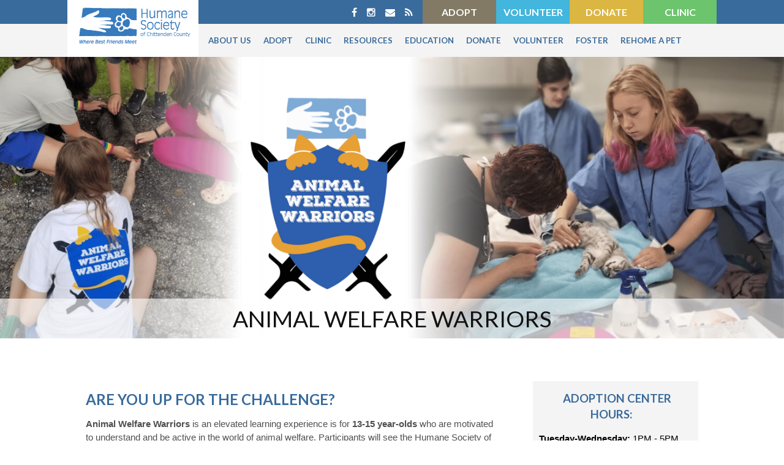

--- FILE ---
content_type: text/html; charset=utf-8
request_url: https://www.hsccvt.org/animal-welfare-warriors
body_size: 8396
content:
<!DOCTYPE html>
<html lang="en">
<head>

<!-- Meta -->

<meta charset="utf-8" />
<link rel="alternate" type="application/rss+xml" title="www.hsccvt.org - Main Channel" href="/call/blogs/rss/" />
<link rel="alternate" type="application/rss+xml" title="www.hsccvt.org - Happy Tails" href="/call/blogs/rss/category/12" />
<meta name="viewport" content="initial-scale=1, maximum-scale=1, user-scalable=no" />
<meta http-equiv="X-UA-Compatible" content="IE=edge" />
<title>Animal Welfare Warriors</title>
<meta property="og:type" content="website" />
<meta property="og:url" content="https://www.hsccvt.org/animal-welfare-warriors" />
<meta property="og:title" content="Animal Welfare Warriors" />

<meta name="format-detection" content="telephone=no">

<!-- Resources -->
<link type="text/css" href="/res/css/common.css" rel="stylesheet" />
<link type="text/css" href="/res/css/mw.cells.css" rel="stylesheet" />
<link type="text/css" href="/res/css/mw.forms.css?3c59dc048e8850243be8079a5c74d079" rel="stylesheet" />
<link type="text/css" href="/cms3t/res/vit-lib/status.css" rel="stylesheet" />
<link type="text/css" href="/res/pages/css/front.css" rel="stylesheet" />
<link type="text/css" href="/res/button/css/button.css" rel="stylesheet" />
<link type="text/css" href="/res/blogs/css/blogs.css" rel="stylesheet" />


<script type="text/javascript" src="/cms3t/res/js/json2.js"></script>
<script type="text/javascript" src="/cms3t/res/js/jQuery/jquery.js"></script>
<script type="text/javascript" src="/cms3t/res/js/mw.media.js"></script>
<script type="text/javascript" src="/cms3t/res/js/jQuery/jquery.AjaxUpload.js"></script>
<script type="text/javascript" src="/cms3t/res/js/jQuery/hoverIntent.js"></script>
<script type="text/javascript" src="/cms3t/res/js/jQuery/superfish.js"></script>
<script type="text/javascript" src="/cms3t/res/vit-lib/common.js"></script>
<script type="text/javascript" src="/cms3t/res/vit-lib/ajax.js"></script>
<script type="text/javascript">CMS_ALIAS = 'cms3t';CMS_RES = 'res';CMS_JS = 'js';CMS_CSS = 'css';CMS_IMAGES = 'images';</script>
<script type="text/javascript" src="/cms3t/res/js/mw.urls.js"></script>
<script type="text/javascript" src="/cms3t/res/js/mw.common.js"></script>
<script type="text/javascript" src="/cms3t/res/js/mw.system.js"></script>
<script type="text/javascript" src="/cms3t/res/js/mw.forms.js"></script>
<script type="text/javascript" src="/res/system/js/mwSelectInput.js"></script>
<script type="text/javascript" src="/cms3t/res/js/mw.front.js"></script>
<script type="text/javascript" src="/res/pages/js/mw.responsive.js"></script>
<script type="text/javascript" src="/res/button/js/button.js"></script>
<script type="text/javascript" src="/res/intouch/js/block.contacts.js"></script>
<script type="text/javascript" src="/res/blogs/js/blogs.js"></script>




<!-- CSS -->
<link rel="stylesheet" href="/../css/style.css?v=2.0" />
<link rel="stylesheet" href="/../css/main.css?v=2.0" />
<link rel="stylesheet" href="/../css/responsive.css?v=2.0" />
<link rel="stylesheet" href="/../css/sidr.css?v=2.0" />
<link rel="stylesheet" href="/../css/owl.carousel.css?v=2.0" />
<link rel="stylesheet" href="/../css/font-awesome.css?v=2.0" />
<link rel="stylesheet" href="/../css/magnific-popup.css?v=2.0" />
<link href='https://fonts.googleapis.com/css?family=Lato:400,700' rel='stylesheet' type='text/css'>
<link href='https://fonts.googleapis.com/css?family=Open+Sans:400,700' rel='stylesheet' type='text/css'>
<link href='https://fonts.googleapis.com/css?family=Oswald' rel='stylesheet' type='text/css'>
<link href='https://fonts.googleapis.com/css?family=Damion' rel='stylesheet' type='text/css'>
<link href='https://fonts.googleapis.com/css?family=Lato:400,100,100italic,300,300italic,400italic,700,700italic,900,900italic' rel='stylesheet' type='text/css'>

<!-- Favicon and touch icons  -->
<link rel="shortcut icon" href="/images/ico/favicon.png" />
<link rel="apple-touch-icon-precomposed" sizes="144x144" href="/images/ico/apple-touch-icon-144.png" />
<link rel="apple-touch-icon-precomposed" sizes="114x114" href="/images/ico/apple-touch-icon-114.png" />
<link rel="apple-touch-icon-precomposed" sizes="72x72" href="/images/ico/apple-touch-icon-72.png" />
<link rel="apple-touch-icon-precomposed" href="/images/ico/apple-touch-icon-57.png" />

<!-- Global site tag (gtag.js) - Google Analytics --> 

<script async src="https://www.googletagmanager.com/gtag/js?id=UA-148153303-1"></script> 
<script>

  window.dataLayer = window.dataLayer || [];

  function gtag(){dataLayer.push(arguments);}

  gtag('js', new Date());



  gtag('config', 'UA-148153303-1');

</script>
	<script async src="https://widgets.givebutter.com/latest.umd.cjs?acct=hrw08xsdyaFTLfL8&p=other"></script>
	
	
	<!-- Google tag (gtag.js) --> <script async src="https://www.googletagmanager.com/gtag/js?id=G-YN3XNB28XG"></script> <script> window.dataLayer = window.dataLayer || []; function gtag(){dataLayer.push(arguments);} gtag('js', new Date()); gtag('config', 'G-YN3XNB28XG'); </script>
	
</head>

<body>

<!-- Header -->
<div class="headerWrap">
  <div class="header"> 
    
    <!-- Logo -->
    <div class="logo">
      <h1><a href="/"><img src="/../images/logo.png" /></a></h1>
    </div>
    <div class="headerRight"> 
      
      <!-- quickmenu -->
      <div class="quickMenu">
        <ul>
          <li class="brown"><a href="/Adopt">Adopt</a></li>
          <li class="blue"><a href="/Volunteer">Volunteer</a></li>
          <li class="orange"><a href="/Donate">Donate</a></li>
          <li class="green"><a href="/Clinic">Clinic</a></li>
        </ul>
      </div>
      
      <!-- socialMedia -->
      <div class="socialMedia">
        <ul>
          <li><a href="https://www.facebook.com/chittendenhumane" target="_blank"><span class="fa fa-facebook"></span></a></li>
          <li><a href="http://instagram.com/hsccvt" target="_blank"><span class="fa fa-instagram"></span></a></li>
          <!--
          <li><a href="https://twitter.com/HSCCVT" target="_blank"><span class="fa fa-twitter"></span></a></li>
          <li><a href="https://www.linkedin.com/company/humane-society-of-chittenden-county/" target="_blank"><span class="fa fa-linkedin"></span></a></li>
          -->
          <li><a href="/contact"><span class="fa fa-envelope"></span></a></li>
          <li><a href="/blog"><span class="fa fa-rss"></span></a></li>
        </ul>
      </div>
    </div>
    
    <!-- Mobile -->
    <div class="headerMobileMenu">
      <button class="burger burgerOne" aria-label="Open mobile menu"> <span class="burgerLines"> <span class="burgerLine"></span> <span class="burgerLine"></span> <span class="burgerLine"></span> <span class="burgerLine"></span> <span class="burgerLine"></span> <span class="burgerLine"></span> </span> <span class="burgerSlashes"> <span class="burgerSlash"></span> <span class="burgerSlash"></span> <span class="burgerSlash"></span> <span class="burgerSlash"></span> </span> <span class="burgerText"> <span class="textOpen" aria-hidden="true">Menu</span> <span class="textClose" aria-hidden="true">Close</span> </span> </button>
    </div>
  </div>
  
  <!-- Main Menu -->
  <div class="menuWrap">
    <div class="menuHolder"> 
      
      <!-- mainMenu -->
      <nav class="mainMenu">
        <div id="wC3H5KZBSPYUDTCL" class="mwPageBlock Menu" style=""><div class="blockContents"><ul id="mRfhBRfZS">
<li class="no-face no-children"></li>
<li class="has-children"><a href="/Mission-and-History"><span class="Title">About Us</span></a><ul>
<li class="no-children"><a href="/News-and-Events"><span class="Title">News & Events</span></a></li>
<li class="no-children"><a href="/Mission-and-History"><span class="Title">Mission & History</span></a></li>
<li class="no-children"><a href="/Contact"><span class="Title">Contact Us</span></a></li>
<li class="no-children"><a href="/board-of-directors"><span class="Title">Board of Directors</span></a></li>
<li class="no-children"><a href="/Meet-Our-Team"><span class="Title">Meet Our Team</span></a></li>
<li class="no-children"><a href="/Join-Our-Team"><span class="Title">Join Our Team</span></a></li>
<li class="no-children"><a href="/faqs"><span class="Title">Frequently Asked Questions</span></a></li>
<li class="no-children"><a href="/Blog"><span class="Title">Blog</span></a></li></ul></li>
<li class="has-children"><a href="/Adopt"><span class="Title">Adopt</span></a><ul>
<li class="no-children"><a href="/Adopt"><span class="Title">Adoption Process & Fees</span></a></li>
<li class="no-children"><a href="/Cats"><span class="Title">Cats</span></a></li>
<li class="no-children"><a href="/Dogs"><span class="Title">Dogs</span></a></li>
<li class="no-children"><a href="/Small-Animals"><span class="Title">Small Animals</span></a></li>
<li class="no-children"><a href="/Working-Cats"><span class="Title">Working Cats</span></a></li>
<li class="no-children"><a href="/Recently-Adopted"><span class="Title">Recently Adopted</span></a></li>
<li class="no-children"><a href="/Happy-Tails"><span class="Title">Happy Tails</span></a></li></ul></li>
<li class="has-children"><a href="/Clinic"><span class="Title">Clinic</span></a><ul>
<li class="no-children"><a href="/Clinic"><span class="Title">About the Clinic</span></a></li>
<li class="no-children"><a href="/Wellness-Clinic"><span class="Title">Wellness Services</span></a></li>
<li class="no-children"><a href="/SNClinic"><span class="Title">Spay/Neuter Services</span></a></li>
<li class="no-children"><a href="/Kiras-Fund"><span class="Title">Kira's Fund</span></a></li>
<li class="no-children"><a href="/The-Irving-and-Phyllis-Fund"><span class="Title">The Irving and Phyllis Fund</span></a></li>
<li class="no-children"><a href="/Rainy-Day-Fund"><span class="Title">Rainy Day Fund</span></a></li>
<li class="no-children"><a href="/CPCdonate"><span class="Title">Donate to the Clinic</span></a></li></ul></li>
<li class="has-children"><a href="/Resources"><span class="Title">Resources</span></a><ul>
<li class="no-children"><a href="/Resources"><span class="Title">Resources</span></a></li>
<li class="no-children"><a href="/Stray-Animals"><span class="Title">Stray Animals</span></a></li>
<li class="no-children"><a href="/Lost-and-Found-Pets"><span class="Title">Lost & Found Pets</span></a></li>
<li class="no-children"><a href="/Surrender-Prevention"><span class="Title">Surrender Prevention</span></a></li>
<li class="no-children"><a href="/Good-Neighbor-Program"><span class="Title">Good Neighbor Program </span></a></li>
<li class="no-children"><a href="/Spay-the-Mom"><span class="Title">Spay the Mom Program</span></a></li>
<li class="no-children"><a href="/Free-Roaming-Cats"><span class="Title">Free-Roaming Cats & TNR</span></a></li>
<li class="no-children"><a href="/Report-Animal-Cruelty"><span class="Title">Report Animal Cruelty</span></a></li></ul></li>
<li class="has-children"><a href="/Education"><span class="Title">Education</span></a><ul>
<li class="no-children"><a href="/Education"><span class="Title">Education & Outreach</span></a></li>
<li class="no-children"><a href="/Camp-Paw-Paw"><span class="Title">Camp Paw Paw</span></a></li>
<li class="no-children"><a href="/animal-welfare-warriors"><span class="Title">Animal Welfare Warriors</span></a></li>
<li class="no-children"><a href="/Helyn-Kerr-Humane-Education-Series"><span class="Title">Humane Education Series</span></a></li>
<li class="no-children"><a href="/Shelter-Tours"><span class="Title">Shelter Tours</span></a></li></ul></li>
<li class="has-children"><a href="/Donate"><span class="Title">Donate</span></a><ul>
<li class="no-children"><a href="/donate"><span class="Title">Make a Gift Today</span></a></li>
<li class="no-children"><a href="/Heart-to-Heart"><span class="Title">Sponsor a Pet</span></a></li>
<li class="no-children"><a href="/Wishlist"><span class="Title">Wish List</span></a></li>
<li class="no-children"><a href="/Honor-Memorial-Gifts"><span class="Title">Honor & Memorial Gifts</span></a></li>
<li class="no-children"><a href="/Legacy-and-Planned-Giving"><span class="Title">Legacy & Planned Giving</span></a></li>
<li class="no-children"><a href="/Jess-Cares-Fund"><span class="Title">Jess Cares Fund</span></a></li></ul></li>
<li class="no-children"><a href="/Volunteer"><span class="Title">Volunteer</span></a></li>
<li class="no-children"><a href="/Foster"><span class="Title">Foster</span></a></li>
<li class="no-children"><a href="/Rehome"><span class="Title">Rehome a Pet</span></a></li></ul></div></div>
      </nav>
    </div>
  </div>
</div>

<!-- Mobile Menu -->
<div class="mobileMenu mobileMenuOne content-style" aria-hidden="true"> 
  
  <!-- Backdrop -->
  <div class="mobileMenuBackdrop"></div>
  
  <!-- Wrap -->
  <div class="mobileMenuWrap"> 
    
    <!-- Inner -->
    <div class="mobileMenuInner _bg-white"> 
      
      <!-- Close Button -->
      <div class="mobileMenuClose">
        <button class="burger burgerOne open" aria-label="Close mobile menu"> <span class="burgerSlashes"> <span class="burgerSlash"></span> <span class="burgerSlash"></span> <span class="burgerSlash"></span> <span class="burgerSlash"></span> </span> <span class="burgerText"> <span class="textOpen">Menu</span> <span class="textClose">Close</span> </span> </button>
      </div>
      
      <!-- Header -->
      <div class="mobileMenuHeader"></div>
      
      <!-- Body -->
      <div class="mobileMenuBody"> 
        
        <!-- Navigation -->
        <div class="mobileMenuNav">
          <div id="wECUG599276TOEP6" class="mwPageBlock Menu" style=""><div class="blockContents"><ul id="mJTK1epaG">
<li class="no-face no-children"></li>
<li class="has-children"><a href="/Mission-and-History"><span class="Title">About Us</span></a><ul>
<li class="no-children"><a href="/News-and-Events"><span class="Title">News & Events</span></a></li>
<li class="no-children"><a href="/Mission-and-History"><span class="Title">Mission & History</span></a></li>
<li class="no-children"><a href="/Contact"><span class="Title">Contact Us</span></a></li>
<li class="no-children"><a href="/board-of-directors"><span class="Title">Board of Directors</span></a></li>
<li class="no-children"><a href="/Meet-Our-Team"><span class="Title">Meet Our Team</span></a></li>
<li class="no-children"><a href="/Join-Our-Team"><span class="Title">Join Our Team</span></a></li>
<li class="no-children"><a href="/faqs"><span class="Title">Frequently Asked Questions</span></a></li>
<li class="no-children"><a href="/Blog"><span class="Title">Blog</span></a></li></ul></li>
<li class="has-children"><a href="/Adopt"><span class="Title">Adopt</span></a><ul>
<li class="no-children"><a href="/Adopt"><span class="Title">Adoption Process & Fees</span></a></li>
<li class="no-children"><a href="/Cats"><span class="Title">Cats</span></a></li>
<li class="no-children"><a href="/Dogs"><span class="Title">Dogs</span></a></li>
<li class="no-children"><a href="/Small-Animals"><span class="Title">Small Animals</span></a></li>
<li class="no-children"><a href="/Working-Cats"><span class="Title">Working Cats</span></a></li>
<li class="no-children"><a href="/Recently-Adopted"><span class="Title">Recently Adopted</span></a></li>
<li class="no-children"><a href="/Happy-Tails"><span class="Title">Happy Tails</span></a></li></ul></li>
<li class="has-children"><a href="/Clinic"><span class="Title">Clinic</span></a><ul>
<li class="no-children"><a href="/Clinic"><span class="Title">About the Clinic</span></a></li>
<li class="no-children"><a href="/Wellness-Clinic"><span class="Title">Wellness Services</span></a></li>
<li class="no-children"><a href="/SNClinic"><span class="Title">Spay/Neuter Services</span></a></li>
<li class="no-children"><a href="/Kiras-Fund"><span class="Title">Kira's Fund</span></a></li>
<li class="no-children"><a href="/The-Irving-and-Phyllis-Fund"><span class="Title">The Irving and Phyllis Fund</span></a></li>
<li class="no-children"><a href="/Rainy-Day-Fund"><span class="Title">Rainy Day Fund</span></a></li>
<li class="no-children"><a href="/CPCdonate"><span class="Title">Donate to the Clinic</span></a></li></ul></li>
<li class="has-children"><a href="/Resources"><span class="Title">Resources</span></a><ul>
<li class="no-children"><a href="/Resources"><span class="Title">Resources</span></a></li>
<li class="no-children"><a href="/Stray-Animals"><span class="Title">Stray Animals</span></a></li>
<li class="no-children"><a href="/Lost-and-Found-Pets"><span class="Title">Lost & Found Pets</span></a></li>
<li class="no-children"><a href="/Surrender-Prevention"><span class="Title">Surrender Prevention</span></a></li>
<li class="no-children"><a href="/Good-Neighbor-Program"><span class="Title">Good Neighbor Program </span></a></li>
<li class="no-children"><a href="/Spay-the-Mom"><span class="Title">Spay the Mom Program</span></a></li>
<li class="no-children"><a href="/Free-Roaming-Cats"><span class="Title">Free-Roaming Cats & TNR</span></a></li>
<li class="no-children"><a href="/Report-Animal-Cruelty"><span class="Title">Report Animal Cruelty</span></a></li></ul></li>
<li class="has-children"><a href="/Education"><span class="Title">Education</span></a><ul>
<li class="no-children"><a href="/Education"><span class="Title">Education & Outreach</span></a></li>
<li class="no-children"><a href="/Camp-Paw-Paw"><span class="Title">Camp Paw Paw</span></a></li>
<li class="no-children"><a href="/animal-welfare-warriors"><span class="Title">Animal Welfare Warriors</span></a></li>
<li class="no-children"><a href="/Helyn-Kerr-Humane-Education-Series"><span class="Title">Humane Education Series</span></a></li>
<li class="no-children"><a href="/Shelter-Tours"><span class="Title">Shelter Tours</span></a></li></ul></li>
<li class="has-children"><a href="/Donate"><span class="Title">Donate</span></a><ul>
<li class="no-children"><a href="/donate"><span class="Title">Make a Gift Today</span></a></li>
<li class="no-children"><a href="/Heart-to-Heart"><span class="Title">Sponsor a Pet</span></a></li>
<li class="no-children"><a href="/Wishlist"><span class="Title">Wish List</span></a></li>
<li class="no-children"><a href="/Honor-Memorial-Gifts"><span class="Title">Honor & Memorial Gifts</span></a></li>
<li class="no-children"><a href="/Legacy-and-Planned-Giving"><span class="Title">Legacy & Planned Giving</span></a></li>
<li class="no-children"><a href="/Jess-Cares-Fund"><span class="Title">Jess Cares Fund</span></a></li></ul></li>
<li class="no-children"><a href="/Volunteer"><span class="Title">Volunteer</span></a></li>
<li class="no-children"><a href="/Foster"><span class="Title">Foster</span></a></li>
<li class="no-children"><a href="/Rehome"><span class="Title">Rehome a Pet</span></a></li></ul></div></div>
        </div>
      </div>
      
      <!-- Footer --> 
      
    </div>
  </div>
</div>
<script type="text/javascript">
	$(document).ready(function () {

		//-----------------------------------------------------------
		//
		// Mobile Menu
		//
		//-----------------------------------------------------------
		//
		(function () {

			//--------------------------------
			// Selectors
			//--------------------------------
			//
			var $body                 = $('body');
			var $header               = $('.headerWrap');
			var $burger               = $('.burger', $header);
			var $menu                 = $('.mobileMenuOne');
			var $nav                  = $('.mobileMenuNav', $menu);
			var $menuClose            = $('.mobileMenuClose, .mobileMenuBackdrop', $menu);
			var $menuBackdrop         = $('.mobileMenuBackdrop', $menu);
			var $navChildrenUl        = $('ul ul', $nav);
			var $navHasChildrenLi     = $('li.has-children', $nav);
			var $navHasChildrenAnchor = $('li.has-children > a', $nav);

			//--------------------------------
			// Initialization
			//--------------------------------
			//
			// Append a plus symbol to <a class="has-children">
			//
			$navHasChildrenAnchor.append('<i class="fa fa-chevron-right"></i>');

			//--------------------------------
			// Toggle Mobile Menu
			//--------------------------------
			//
			// Open
			//
			$burger.on('click', function () {
				$body.addClass('_overflow-hidden');
				$menu.addClass('active').attr('aria-hidden', 'false');
				$menuBackdrop.fadeIn(400);
			});

			// Close
			//
			$menuClose.on('click', function () {
				$body.removeClass('_overflow-hidden');
				$menu.removeClass('active').attr('aria-hidden', 'true');
				$menuBackdrop.fadeOut(400, function () {
					$navHasChildrenLi.removeClass('active');
					$navChildrenUl.hide().removeClass('expanded');
				});
			});

			//--------------------------------
			// Toggle Children
			//--------------------------------
			//
			$navHasChildrenAnchor.on('click', function (e) {
				e.preventDefault();

				// This Selectors
				//
				var $this              = $(this);
				var $thisLi            = $this.closest('li.has-children');

				// Child Selectors
				//
				var $childUl           = $this.next('ul');

				// Children Selectors
				//
				var $childrenUl        = $('ul', $childUl);
				var $childrenLi        = $('li.has-children', $childUl);

				// Sibling Selectors
				//
				var $siblingLi         = $thisLi.siblings('li.has-children');
				var $siblingChildrenUl = $('ul', $siblingLi);
				var $siblingChildrenLi = $('li.has-children', $siblingLi);

				// Toggle This
				//
				$thisLi.toggleClass('active');

				// Toggle Child
				//
				$childUl.slideToggle().toggleClass('expanded');

				// Collapse Grandchildren
				//
				$childrenLi.removeClass('active');
				$childrenUl.slideUp().removeClass('expanded');

				// Collapse Siblings
				//
				$siblingLi.removeClass('active');
				$siblingChildrenLi.removeClass('active');
				$siblingChildrenUl.slideUp().removeClass('expanded');
			});
		})();

		//-----------------------------------------------------------
		//
		// Toggle Search
		//
		//-----------------------------------------------------------
		//
		(function () {
			var $searchBtn = $('.headerOne .searchBtn');
			var $searchBar = $('.headerOne .searchBar');
			var $searchBarInput = $('.headerOne .searchBar input[name="q"]');

			$searchBtn.on('click', function (e) {
				e.preventDefault();

				$('.headerOne').toggleClass('searchBar-active');

				if ($searchBar.hasClass('active')) {
					$searchBtn.removeClass("active");
					$searchBar.removeClass("active");
					$searchBarInput.blur();
				} else {
					$searchBtn.addClass("active");
					$searchBar.addClass("active");
					$searchBarInput.focus();
				}
			});
		})();
	});
</script> 

<!-- spacer -->
<div class="spacer"></div>

<!-- banner -->
<div class="bannerWrap">
  <nav class="banner">
    <div class="mwPageArea"><div id="wVL5HTLZWRVHFKNV" class="mwPageBlock File" style=""><div class="blockContents">
  <div class="banner" style="background: url(/files/_cache/6f9a6110157cf0865d1bce584b2bac33.png) center center no-repeat; background-size:cover;"> </div>
  <img src="/files/_cache/60b667ee82e6677604894bda4ea8cb18.png" style="width:100%;" class="mobile" />
</div></div><div class="Clear"></div></div>
    <div class="pageTitle">
      <h1>Animal Welfare Warriors</h1>
    </div>
  </nav>
</div>

<!-- mainContent -->
<div class="mwPageArea"><div id="w8XLRASNQQYHA2O9" class="mwPageBlock Include" style=""><div class="blockContents"><div class="contentArea">
  <div class="mainContentArea">
    <div class="mwPageArea"><div id="wLHM604SDE1XMKR5" class="mwPageBlock Include" style=""><div class="blockContents"><div class="sidebar right">
  <div class="sidebarLeft">
    <div class="mwPageArea"><div id="wWD0YFAF6SILA5AP" class="mwPageBlock Content" style=""><div class="blockContents"><h3 style="text-align: left;">
        <strong>Are you up for the challenge?&nbsp;</strong>
</h3>
<p style="text-align: left;">
        <strong>Animal Welfare Warriors</strong> is an&nbsp;elevated learning experience is for <strong>13-15 year-olds</strong> who are motivated to understand and be active in the world of animal
        welfare. Participants will see the Humane Society of Chittenden County from the inside and will learn directly from the staff. We will cover shelter medicine, the history of animal welfare,
        what it takes to run an animal shelter, our community&rsquo;s needs, open adoptions and the process of taking in animals and caring for them. At the end of this week long adventure graduates
        will be able to advocate for animals in need and speak to the role that shelters play in our community.
</p>
<p style="text-align: left;">
        <strong><em>This is not your average animal lover&rsquo;s program! Students will be involved in hands-on learning and exploration.</em></strong>
</p>
<h4 style="text-align: left;">
        <strong>2026 Dates:&nbsp;</strong>
</h4>
<p style="text-align: left; padding-left: 30px;">
        <strong>Monday June 22nd - Friday June 26th&nbsp;</strong>
        <br />
        8:30AM - 12:30PM
        <br />
        Cost: $300<em><br />
        <em>Limit 10 students per session.&nbsp;</em></em>
</p></div></div><div id="wIT1ED0TGWE24SGX" class="mwPageBlock Content" style=""><div class="blockContents"><h4>
        <span style="text-decoration: underline;">How to Apply:</span>
</h4>
<p>
        <span style="background-color: #ccffcc;"><strong>The initial application period for 2026 sessions is Wednesday, December 10th - Wednesday, December 24th, 2025.&nbsp;<a href=
        "/Animal-Welfare-Warriors-Application-Request" target="_blank"><span style="background-color: #ccffcc;">Please click here to apply!</span></a>&nbsp;</strong></span>
</p>
<p>
        <em><strong>About Our Placement Process:</strong></em>
</p>
<p>
        <em>In an effort to make our programs more equitable and accessible to our community&rsquo;s youth, we accept&nbsp;initial applications&nbsp;for&nbsp;program spots over a 2 week period
        (December 10th - December 24th 2025).&nbsp;Applicants&nbsp;are then selected to register via random lottery system,&nbsp;based on the spots available. Anyone who is not placed in a session
        will be added to our waitlist.</em>
</p>
<p>
        <em>Applications received during our initial application period are&nbsp;entered into our initial camp placement process.&nbsp;Applicants are notified by email&nbsp;within 1-2 weeks about
        either placement in a program or on the waitlist.&nbsp;</em>
</p></div></div><div id="wHJAVX49C2G1QMAP" class="mwPageBlock Button Float rowHost" style="width: 50%; clear: both;"><div class="blockContents rowStart"><div class="mwBtnCenter">
	<div class="button btnPrimary btnOutline">
		<a href="/Animal-Welfare-Warriors-Application-Request" template="default" class="large" target="_blank">Apply for AWW</a>
	</div>
</div></div></div><div id="wEL1D8ZE5SHUZ3IR" class="mwPageBlock Button Float" style="width: 50%;"><div class="blockContents rowEnd"><div class="mwBtnCenter">
	<div class="button btnPrimary btnOutline">
		<a href="/Animal-Welfare-Warriors-Scholarship-Application" template="default" class="medium" target="_self">Scholarships</a>
	</div>
</div></div></div><div id="w21YDZQCEFWXJ899" class="mwPageBlock Content" style=""><div class="blockContents"><p>
        <strong>Basic Overview of Curriculum:</strong>
</p>
<ul>
        <li>Introduction to HSCC, the history of animal welfare and shelter medicine
        </li>
        <li>Intake/relinquishment of animals and adoptions
        </li>
        <li>Animal socializing, feral cat colonies/TNR Program, and animal cruelty&nbsp;investigations
        </li>
        <li>Dog training/behavior, dog genetics, and breed-specific labeling
        </li>
</ul>
<p>
        <em>As a working humane society, we provide care for animals with a wide variety of personalities, behavioral and medical needs. Although campers/students will see animals during their
        program, we cannot promise a certain amount of direct animal contact.</em>
</p></div></div><div id="w3JMBHKUMNG5TVG7" class="mwPageBlock Content" style=""><div class="blockContents"><h4>
        <span style="text-decoration: underline;">CANCELLATION &amp;&nbsp;REFUND POLICY:</span>
</h4>
<p>
        <em>In the event of cancellation, a full refund can be issued if requested&nbsp;<strong>at least 30&nbsp;days before the the program start date.</strong>&nbsp;Cancellations with notice given
        less than 30 days before the program start date are not eligible for a refund.&nbsp;</em>
</p>
<p>
        <em>If you need to cancel because of COVID-19 or other illness, please reach out to us&nbsp;as soon as possible. We also recognize that summer plans change and occasionally we are able to
        switch camp weeks if an opening becomes available.</em>
</p>
<p>
        <em>For all cancellation and refund inquiries, please reach out to us at&nbsp;&nbsp;<a href="mailto:education@hsccvt.org" target="_blank">education@hsccvt.org</a>.</em>
</p></div></div><div id="wMDXKVE6KM73JTAD" class="mwPageBlock Content" style=""><div class="blockContents"><h6>
        <strong>Learn more about our other humane education programs:&nbsp;<a href="/Camp-Paw-Paw" target="_blank">Camp Paw Paw</a>&nbsp;and&nbsp;<a href="/Humane-Heroes-Workshop" target=
        "_blank">Humane Heroes Workshop</a>!&nbsp;</strong>
</h6></div></div><div class="Clear"></div></div>
  </div>
  <div class="sidebarRight">
    <div id="wBEH27QBXPB1QV8S" class="mwPageBlock Content" style=""><div class="blockContents"><h4 style="text-align: center;">
        &nbsp;Adoption Center Hours:<span style="font-size: 14pt;"><span style="color: #333399; font-size: 12pt;">&nbsp;</span>&nbsp;</span>&nbsp;<em>&nbsp;</em>
</h4>
<p style="text-align: left;">
        <span style="color: #000000;"><strong>Tuesday-Wednesday:</strong>&nbsp;1PM - 5PM<strong><em><br /></em>Thursday-Friday:&nbsp;</strong>1PM - 6PM<strong><br />
        Saturday:</strong>&nbsp;10AM - 5PM&nbsp;<em>(Closed 12-1PM for naptime)&nbsp;<strong><br /></strong></em><strong>Sunday &amp; Monday:</strong>&nbsp;<em>Closed</em></span>
</p></div></div>
    <br />
    <div class="mwPageArea"><div id="wG89OT0XU286H14B" class="mwPageBlock Contact" style=""><div class="blockContents">		<script type="text/javascript">
			jQuery( function () {
				styleDialog('#F64LFAV1DJE6F4SO .Dialog');
				jQuery('#F64LFAV1DJE6F4SO').submit( function () { mwListForm(this).submit(); } );
			}); // jQuery.onLoad
		</script>
			<a name="AF64LFAV1DJE6F4SO"></a>
		<form  id="F64LFAV1DJE6F4SO" method="post" enctype="multipart/form-data" onsubmit="return false;" >
			<div class="mwFormStatus"></div>
			<input type="hidden" name="relation" value="8651" />
			<input type="hidden" name="list" value="5" />
			<input type="hidden" name="sn" value="F64LFAV1DJE6F4SO" />
			<table class="Dialog Tall">
        <tbody>
                <tr class="Group">
                        <td>
                                <div class="Caption">
                                        <h5>
                                                Join HSCC's Mailing List!
                                        </h5>
                                </div>
                        </td>
                </tr>
        </tbody>
        <tbody>
                <tr>
                        <th>
                                First Name:
                        </th>
                </tr>
                <tr>
                        <td>
                                <input type="text" name="name" value="" title="First Name" />
                        </td>
                </tr>
        </tbody>
        <tbody>
                <tr>
                        <th>
                                Last Name:
                        </th>
                </tr>
                <tr>
                        <td>
                                <input type="text" name="last_name" value="" title="Last Name" />
                        </td>
                </tr>
        </tbody>
        <tbody>
                <tr>
                        <th>
                                Email:
                        </th>
                </tr>
                <tr>
                        <td>
                                <input name="email" value="" title="Email" type="text" />
                        </td>
                </tr>
        </tbody>
        <tbody>
                <tr>
                        <td style="text-align: center;">
                                <input value="Submit" class="mwFormSubmit" style="float: right;" type="submit" />
                        </td>
                </tr>
        </tbody>
</table>
			<div class="Clear"></div>
		</form>
	</div></div><div class="Clear"></div></div>
    <h4>Happy Tails</h4>
    <div id="wOXRO7WQMVUJZUUH" class="mwPageBlock BlogsPosts" style=""><div class="blockContents"><!DOCTYPE html PUBLIC "-//W3C//DTD HTML 4.0 Transitional//EN" "http://www.w3.org/TR/REC-html40/loose.dtd">
<div class="blogsidebar"> <a href="/Pets/Every-day-I-feel-truly-blessed"> <img src="/get/files/image/galleries/Hopscotch5.jpeg?480x480" alt="Every day, I feel truly blessed" data-crop-sn="d0511b125940f53d00835b5dbf0fb1db"> </a>
  <p>December 12, 2025</p>
  
    <h5><a href="/Pets/Every-day-I-feel-truly-blessed">Every day, I feel truly blessed</a></h5>
    
    <hr>
  </div>
  

<div style="clear:both;"></div><div class="blogs_posts_list_ajax_position" id="blogs_posts_list_ajax_position_8652" style="display: none"></div>
<div id="blogs_list_loader_8652"></div>
		
		<script type="text/javascript">
			
			jQuery( function () {
				
				jQuery("#blogs_list_loader_8652")
					.html('<div>    <div class="three-quarters">Loading...  ')
					.hide()
				;
				
			}); //jQuery.onLoad
			
		</script>
<div class="Clear"></div>

			<script type="text/javascript">
				
				jQuery( function () {
	
									
					var posts_data = {
							
							posts_counter	: 1,
							posts_per_once	: 1,
							caegory_id	: 0,
							current_page	: "animal-welfare-warriors",
							tag_id		: 0,
							archive_year	: 0,
							archive_month	: 0,
							ID		: 8652,
							posts_limit	: 91							
						};
						
					mwBlogsAjaxUpload.init(posts_data, 1);
	
					
					
						
				}); //jQuery.onLoad
				
			</script>
			</div></div>
    <p> <a href="/faqs"><img src="/images/faqCat.png" /></a> </p>
  </div>
</div>
</div></div><div class="Clear"></div></div>
  </div>
</div>
</div></div><div class="Clear"></div></div>

<!-- Sub Footer -->
<div class="footerWrap">
  <div class="footer">
    <div class="toTop"><span class="fa fa-caret-up"></span><br />
      TOP</div>
    <div class="threeColumn">
      <div class="threeColCol">
        <div id="wIWDV33QS7EN7PF8" class="mwPageBlock Content" style=""><div class="blockContents"><h3>
        <span style="text-decoration: underline;"><a href="/Contact">Contact Us</a></span>
</h3>
<p>
        Humane Society of Chittenden County
        <br />
        142 Kindness Court
        <br />
        South Burlington, VT 05403
        <br />
        Phone: (802) 862-0135 | Fax: (802) 860-5868
</p>
<p>
        <strong>General:&nbsp;<span style="color: #000000;"><a href="mailto:bestfriends@hsccvt.org" target="_blank"><span style="color: #000000;">bestfriends@hsccvt.org</span></a><a href=
        "mailto:bestfriends@hsccvt.org" target="_blank"><br /></a></span><span style="color: #000000;">Adoption:&nbsp;<a href="mailto:adoption@hsccvt.org" target=
        "_blank">adoption</a></span><span style="color: #000000;"><a href="mailto:adoption@hsccvt.org" target="_blank">@hsccvt.org</a>
        <br />
        Rehoming:&nbsp;<a href="mailto:rehome@hsccvt.org" target="_blank">rehome</a></span><span style="color: #000000;"><a href="mailto:rehome@hsccvt.org" target="_blank">@hsccvt.org</a><a href=
        "mailto:bestfriends@hsccvt.org" target="_blank"><br /></a>Foster:&nbsp;<a href="mailto:foster@hsccvt.org" target="_blank">foster@hsccvt.org</a></span><a href="mailto:bestfriends@hsccvt.org"
        target="_blank"><span style="color: #000000;"><br /></span></a> <span style="color: #000000;">Clinic:</span> <a href="mailto:clinic@hsccvt.org" target="_blank"><span style=
        "color: #000000;">clinic@hsccvt.org</span></a></strong>
</p></div></div>
      </div>
      <div class="threeColCol">
        <div id="wT3LYUG7SM3NKY1V" class="mwPageBlock Content" style=""><div class="blockContents"><h3>
        Adoption Center Hours:<em>&nbsp;</em>
</h3>
<p style="text-align: left;">
        <span style="color: #000000;"><strong>Tuesday-Wednesday:</strong>&nbsp;1PM - 5PM<strong><em><br /></em>Thursday-Friday:</strong>&nbsp;1PM -&nbsp;6PM <strong><br />
        Saturday:</strong>&nbsp;10AM - 5PM&nbsp;<em>(Closed 12-1PM for naptime)&nbsp;<strong><br /></strong></em><strong>Sunday &amp; Monday:</strong>&nbsp;<em>Closed</em></span>
</p>
<p style="text-align: left;">
        <strong><span style="color: #000000;"><em>P</em><em>lease&nbsp;visit the&nbsp;<span style="text-decoration: underline;"><a href="/Adopt" target="_blank"><span style=
        "color: #000000; text-decoration: underline;">Pet Adoption</span></a></span>&nbsp;page for more details on our latest adoption process updates.</em></span></strong>
</p></div></div>
      </div>
      <div class="threeColCol">
        <div id="wP03NCI1BNGHP9A3" class="mwPageBlock Content" style=""><div class="blockContents"><h3>
        Follow Us:
</h3>
<p>
        <a href="https://www.facebook.com/chittendenhumane" target="_blank"><span class="fa fa-facebook">&nbsp;</span> Facebook</a>
</p>
<p>
        <a href="http://instagram.com/hsccvt#" target="_blank"><span class="fa fa-instagram">&nbsp;</span> Instagram</a>
</p></div></div>
		  
		  <!-- searchWrap -->
      <div class="searchWrap">
        <form action="/Search-Results" method="GET">
          <label> </label>
          <input type="text" name="q" value="" class="inputwide" placeholder="Search Our Site">
          <input type="submit" value="Go" class="searchIcon">
        </form>
      </div>
		  
      </div>
    </div>
  </div>
</div>
<div class="copyrightWrap">
  <div class="copyright">
    <div class="twoColumn">
      <div class="twoColLeft">
        <div id="wVW5XX25ERFNYUJ8" class="mwPageBlock Content" style=""><div class="blockContents"><p>
        Copyright &copy; 2026 Humane Society of Chittenden County, VT.
</p></div></div>
      </div>
      <div class="twoColRight">
        <div id="wCVDT1WLPZVB4WPQ" class="mwPageBlock Content" style=""><div class="blockContents"><p style="text-align: right;">
        WEBSITE BY&nbsp;<a href="https://morweb.org/" target="_blank">MORWEB.ORG</a>
</p></div></div>
      </div>
    </div>
  </div>
</div>
<script src="/js/sidr.js"></script> 
<script>jQuery(document).ready(function($){ $('img').removeAttr('width height'); });</script> 
<script> jQuery('#responsive-menu-button').sidr({ name: 'sidr-main', source: '.mainMenu' }); </script> 
<script src="/js/scripts.js"></script> 
<script src="/js/jquery.magnific-popup.js"></script>
</body>
</html>


--- FILE ---
content_type: text/css; charset=utf-8
request_url: https://www.hsccvt.org/css/main.css?v=2.0
body_size: 8755
content:
/* 

MorwebCMS

http://www.chittendenhumane.org/



font-family: 'Open Sans', sans-serif;

font-family: 'Lato', sans-serif;

font-family: 'Lato', sans-serif;

font-family: 'Damion', cursive;

*/



body { background: #fff url(../images/pawbg.gif) right 200px  no-repeat;  font-weight:400; }

body#noPaw { background: #fff; font-weight:400; }



.mobile {display:none;}



/* ----- Link Transitions ----- */

.mainContentArea a, .footerWrap a, .quickMenu ul li { -webkit-transition: all 0.3s ease; -moz-transition: all 0.3s ease; -o-transition: all 0.3s ease; }

.mainContentArea a:hover, .footerWrap a:hover, .quickMenu ul li:hover   { -webkit-transition: all 0.3s ease; -moz-transition: all 0.3s ease; -o-transition: all 0.3s ease; }





/* ----- Header ----- */

.headerWrap { width: 100%; background: #396b9c; position: fixed; top:0;  width: 100%; z-index:500; height:93px; }

.header {max-width: 1060px;margin: 0 auto;height: 39px;background: #396b9c; position:relative;}

.headerWrap .logo {margin-top:0px;width:210px;height:93px;z-index:9999;position:relative;background: #fff;border-right:2px solid #fff;border-left:2px solid #fff;position:absolute;top:0;left:0;}

.headerWrap .logo img {width:100%;}

.headerRight {float:right; }





/* ----- Spacer ----- */

.spacer {height:55px; width:100%; -webkit-transition: all 0.3s ease; -moz-transition: all 0.3s ease; -o-transition: all 0.3s ease;  }







/* Popup */

.stickyDonate {position:fixed; right:0; top:370px; z-index:499;}

.modalDialog { position: fixed; top: -1000px; right: 0; bottom: 0; left: 0; background: rgba(0,0,0,0.8); opacity: 0; -webkit-transition: opacity 400ms ease-in; -moz-transition: opacity 400ms ease-in; transition: opacity 400ms ease-in; pointer-events: none; z-index: 1000 !important; }

.modalDialog:target { opacity: 1; top: 0; pointer-events: auto; z-index: 1000 !important; }

.modalDialog > div { max-width: 580px; position: relative; margin: 6% auto; padding: 20px 25px; background: #fff; z-index: 1000 !important; }

a.close { position: absolute; right: 10px; text-align: center; top: 10px; height: 45px; width: 45px; text-decoration: none; color: #555; z-index:88; }

a.close:hover {opacity:.3; }



/* Popup Form Styles */

.modalDialog th {text-transform:uppercase; font-size:9pt !important;}

.modalDialog .mwInput.text, .modalDialog .mwInput.select {background:#f6f3ed !important;}

.modalDialog .mwInput.text:hover, .modalDialog .mwInput.select:hover {border:1px solid #396b9c;}

.Caption h3 { margin:0; width:90%;}

.Caption h6 {font-weight:bold; margin:0;}





/* Social */

.socialMedia {float:right;width: 124px;margin-top:12px;}

.socialMedia ul {  }

.socialMedia ul li { float:left; margin:0 8px}

.socialMedia ul li a{color:#fff; font-size:12pt;  }





.translateWrap {float:right; margin:8px 10px 0 0}

.translateWrap a {text-decoration:none;}









/* searchWrap */

.searchWrap {/* float:right; */height:62px;position:relative;}

.searchWrap input[type=text] {border: none;background: #fff !important;color: #000!important;padding: 5px;border: 1px solid #ccc!important;width: 190px;border-radius:2px;}

.searchWrap input[type=submit] { border: none; background: #333; color: #000; padding: 5px; text-transform: uppercase; width:30px; text-indent:-9999em; background:url(../images/searchIcon.png) center center no-repeat; }

.searchWrap input[type=submit]:hover {  background:url(../images/searchIcon.png) center center no-repeat !important; }







/* ----- Mobile Menu Icon ----- */

#mobile-header {display: none;position: absolute;top: 43px;right: 4px; height:44px; width:44px;z-index: 98;}





/* ----- Main Menu ----- */



#mobile-header img {max-width:100% !important; height:44px; width:44px;}



.menuWrap { background: #f5f4f4; height: 54px; font-family: 'Lato', sans-serif; font-weight:600; position:relative; z-index:500; -webkit-transition: all 0.3s ease; -moz-transition: all 0.3s ease; -o-transition: all 0.3s ease; text-transform:uppercase;  }

.menuHolder {max-width: 1060px;margin: 0 auto;}

.mainMenu {/* width: 680px; */margin-left:220px;margin-right: 0;}

.mainMenu ul {font-size: 10pt;}

.mainMenu ul li a, .mainMenu ul li { float: left; text-decoration: none; color: #396b9c; }

.mainMenu ul li { list-style: none; position: relative; height: 54px; line-height: 54px; }

.mainMenu ul li:first-child {  }

.mainMenu ul li a { padding: 0 10px; }

.mainMenu ul li:hover a { color: #396b9c; -webkit-transition: 250ms linear all; -moz-transition: 250ms linear all; transition: 250ms linear all; }

.mainMenu ul li:hover { background: #ededed;  -webkit-transition: 250ms linear all; -moz-transition: 250ms linear all; transition: 250ms linear all; }





/* Submenu */

.mainMenu ul li ul { display: none; position: absolute; left: 0; top: 100%; margin: 0;  background: #f5f4f4;  font-size: 10pt; }

.mainMenu ul li ul li { padding:12px 12px; width: 250px; height: 20px; line-height: 20px; border: none; }

.mainMenu ul li ul li:first-child { border: none; }

.mainMenu ul li ul li:after { clear: both; content: " "; display: block; height: 0; visibility: hidden; }

.mainMenu ul li:hover > ul { display: block; }

.mainMenu ul li ul li, .mainMenu ul li ul li a { float: none; color: #fff; }

.mainMenu ul li ul li { _display: inline; /* for IE6 */ }

.mainMenu ul li ul li a { display: block; padding: 0 10px; }

.mainMenu ul li ul li:hover, .mainMenu ul li ul li a:hover { color: #396b9c; -webkit-transition: 250ms linear all; -moz-transition: 250ms linear all; transition: 250ms linear all; }



/* Subsub Menu */

.mainMenu ul li ul li ul { display: none; background: #000; padding-top: 5px; padding-bottom: 5px; }

.mainMenu ul li ul li:hover ul { left: 100%; top: 0; }

.mainMenu ul li ul li ul li { padding: 5px 20px }

.activeMenu { background: #f4f3f2 !important; }















/* Quick Menu */

.quickMenu {max-width: 480px; float:right;font-size: 12pt; font-weight:600;font-family: 'Lato', sans-serif; text-transform:uppercase;}

.quickMenu ul li {float:left; height:39px; line-height:39px; width:120px; text-align:center; }

.quickMenu ul li:hover { background:#666}

.quickMenu ul li a {color:#fff; text-decoration:none; display:block; }



.brown { background:#827a65; }

.blue { background:#42b6dc;}

.orange { background:#dcb642;}

.green { background:#6CC46C;}









/* ----- Text ----- */

.mainContentArea h1 { font-size: 34pt; font-weight:600; margin: 25px 0; color: #231f20; font-family: 'Lato', sans-serif; text-transform:uppercase; }

.mainContentArea h2 {font-size: 24pt;margin: 15px 0;color: #396b9c;font-weight:600;font-family: 'Lato', sans-serif;text-transform:uppercase;}

.mainContentArea h3 {font-size: 18pt;margin: 15px 0;color: #396b9c;font-weight:600;font-family: 'Lato', sans-serif;text-transform:uppercase;}

.mainContentArea h4 { font-size: 14pt; line-height:20pt; margin: 15px 0; color: #396b9c;  font-weight:600; font-family: 'Lato', sans-serif; text-transform:uppercase;}

.mainContentArea h5 { font-size: 12pt; margin: 15px 0; color: #396b9c;  font-weight:600; font-family: 'Lato', sans-serif; text-transform:uppercase;}

.mainContentArea h6 { font-size: 11pt; margin: 15px 0; color: #396b9c;  font-weight:600; font-family: 'Lato', sans-serif; text-transform:uppercase;}

.mainContentArea p {  font-size: 11pt; margin: 15px 0; color: #505050;   font-weight:400; font-family:Arial, Helvetica, sans-serif; }

.mainContentArea b, .mainContentArea strong { font-weight: 700; }

.mainContentArea i, .mainContentArea em { font-style: italic; }

.mainContentArea a { color: #333; text-decoration: underline; font-weight: 400; }

.mainContentArea a:hover { color: #333222; }



/* ----- Lists ----- */

.mainContentArea ul { font-size: 11pt; list-style: none; margin: 10px 0 0; font-family:Arial, Helvetica, sans-serif; }

.mainContentArea ul li { line-height: 15pt; padding: 0 0 10px 20px; color: #505050;  }

.mainContentArea ul li:before {  /* circle bullet */ content: '\2022'; /* Square bullet */ /*content:'\25A0';*/ display: block; position: relative; max-width: 0px; max-height: 0px; left: -15px; top: -0px; color: #505050; font-size: 14px; }





.mainContentArea ol { font-size: 11pt; counter-reset: item; margin: 10px 0 0; line-height: 11pt; color: #505050;  font-family:Arial, Helvetica, sans-serif; margin-left:25px; }



.mainContentArea ol li { line-height: 15pt;  color: #505050; display: block; padding: 0 0 10px; margin-left:-20px;  }

.mainContentArea ol li:before { color: #505050; content: counter(item) ".  "; counter-increment: item; line-height: 15pt; font-weight: bold; margin-right:5px;  }











/* ----- Extras ----- */

.mainContentArea blockquote { color: #505050; margin: 0 80px; padding: 20px; font-size: 14pt; line-height: 21pt; text-align: left; float: left; position: relative;  font-family: 'Garamond', 'Times New Roman', sans-serif; }

.mainContentArea blockquote:before { font: 11px/16px 'Garamond', 'Times New Roman', sans-serif; color: #505050; content: open-quote; font-size: 7em; line-height: .1em; position: absolute; left: -55px; top: 60px; }

.mainContentArea blockquote:after { font: 11px/16px 'Garamond', 'Times New Roman', sans-serif; color: #505050; content: close-quote; font-size: 7em; line-height: .1em; position: absolute; right: -40px; bottom: -10px; }

.mainContentArea blockquote p { color: #505050; font-size: 14pt; line-height: 21pt; text-align: left; float: left;  position: relative; }



.mainContentArea img { max-width: 100%; }

.mainContentArea hr { border: none; color: #fff; background-color: #ccc; height: 1px; }





/* ----- Tables ----- */

.mainContentArea table { width: 100%; color: #4a4e53; border-top: 1px solid #ccc; border-left: 1px solid #ccc; font-size: 12pt !important; font-family: 'Lato', sans-serif; margin-bottom:10px; }

.mainContentArea table tr td, .mainContentArea table tr th { padding: 5px; border-bottom: 1px solid #ccc; border-right: 1px solid #ccc;}

.mainContentArea table tr th { }

.mainContentArea table caption { font-size: 16pt; margin: 15px 0; color: #333222;   }







/* Forms */

table.Dialog { width: 100%; text-align: left; margin-left: 0px; font-size: 10pt;  background: none !important; border: none !important; }

table.Dialog th { background: none; color: #4b525b; font-weight: 300; padding-left: 5px; padding-bottom: 3px; padding-top: 2px; padding-right: 0px; vertical-align: middle;  border: none !important; width:30%;  }

table.Dialog td { background: none !important; border: none !important;  border: none !important; }

table.Dialog { margin: 0 auto; background: none; }

table.Dialog.two-column { width: 50%; float: left; }

table.Dialog.two-column TH { padding-left: 5px; padding:0;  font-weight: 300;}

table.Dialog.two-column TD { padding-left: 3px; padding-right: 5px; padding:0;}

.Dialog .mwInput { color: #4b525b !important; border: 1px solid #aaa; padding: 0.1em; font-size: 10pt; line-height: 1.2em; background: #fff; border-radius: 0; padding-left: 5px; }

.Dialog .mwInput:hover, .Dialog .mwInput:focus { -webkit-transition: .5s; -moz-transition: .5s; transition: .5s; background: #fafafb; }

.Dialog .mwInput.error { border: 1px solid red }

.Dialog select .mw { color: #fff; }









.sidebarRight table.Dialog TH { padding-left: 2px; }

.sidebarRight table.Dialog TD { padding-left: 0px; }







/* Forms Button */

.Dialog .mwInput.button {  text-decoration:none; background:#fff; color:#396b9c; padding:5px 25px; border:3px solid #396b9c; font-weight:600;  }

.Dialog .mwInput.button input.mw { color: #396b9c!important; font-size: 11pt; font-weight: 900; }

.Dialog .mwInput.button:hover { background:#396b9c;}

.Dialog .mwInput.button:hover input.mw { color: #fff!important;}













/* ----- banner ----- */

.bannerWrap {max-width:1400px; height:460px; margin:38px auto 0; position: relative; background:#333333;  }

.banner {height:460px;}





.pageTitle {width:100%;  position:absolute; bottom:0; background:rgba(255,255,255,.6); text-align:center; }

.pageTitle h1 { color:#111; font-family: 'Lato', sans-serif; font-size:28pt; text-transform:uppercase; padding:10px 0px; }







/* Slider */

.slider { height:590px; clear:both; position:relative;  background:#333333; }

.captionHolder { position: absolute; bottom:0; width:100%; background:rgba(255,255,255,.1)  }



.caption { max-width:800px; margin:10px auto;}

.caption:after {clear: both; content: " "; display: block; height: 0; visibility: hidden;}





.caption h2 { font-size:27pt; text-align:center; color:#333; }

.caption h2, .caption h3, .caption h4, .caption h5, .caption h6 { color:#333; font-family: 'Lato', sans-serif; margin: 0 0 15px; font-size:32pt; text-transform:uppercase;}

.caption p { color:#333; font-family: 'Lato', sans-serif; font-size:17pt; }



.caption p a { text-decoration:none; border:1px solid #fff; padding:10px 15px; }

.caption p a:hover {background:#b40000;}

.caption .button {margin:25px 0 10px !important;  }

.caption .button p a {font-family: 'Oswald', sans-serif !important; font-size:12pt; font-weight:300; text-transform:uppercase; paddding:0; border:0; color:#000; background:#fff; 



border-radius:24px;





} 







/* ----- Content Areas  ----- */

.contentArea {  padding:60px 0;  }

.contentArea.smaller {  padding:30px 0 !important;  }

.contentArea.grey { background:#f5f4f4; }

.mainContentArea { max-width: 1000px; margin:0 auto;  }







/* Columns */



/* Sidebar */

.sidebar {padding:10px 0;}

.sidebar:after { clear: both; content: " "; display: block; height: 0; visibility: hidden; }

.right .sidebarLeft { width: 68%; float: left; }





.right .sidebarRight { width: 25%; float: right; background:#f5f4f4; padding:0 1%; }

.sidebarLeft .right .sidebarRight {background:none;}









.left .sidebarLeft { width: 27%; float: left; }

.left .sidebarRight { width: 68%; float: right; }

.left .sidebarLeft h3 { color:#999999; border-bottom:1px solid #999999; padding:0 0 10px 0;}

.left .sidebarLeft ul { margin:0; }

.left .sidebarLeft ul li:before {display:none; }

.left .sidebarLeft ul li { padding:8px 0px;}

.left .sidebarLeft ul li:hover {}

.left .sidebarLeft ul li a { text-decoration:none; color:#000000; }

.left .sidebarLeft ul li:hover {color: }

.left .sidebarLeft ul li:hover a {color:#396b9c; border-bottom:1px solid #396b9c; }



.sidebar h5 {margin-top:0;}



/* Two Columns */

.twoColumn { padding:10px 0;}

.twoColumn:after { clear: both; content: " "; display: block; height: 0; visibility: hidden; }

.twoColLeft { width: 48%; float: left;}

.twoColRight { width: 48%; float: right; }





/* Three Columns */

.threeColumn:after { clear: both; content: " "; display: block; height: 0; visibility: hidden; }

.threeColCol { width: 31.5%; float: left; margin: 0 2.7% 0 0;  padding-bottom: 20px;}

.threeColCol:last-child { margin: 0; }



/* Four Columns */

.fourColumn {padding:10px 0;}

.fourColumn:after { clear: both; content: " "; display: block; height: 0; visibility: hidden; }

.fourColCol { width: 23.8%; float: left; margin: 0 1.5% 0 0; padding-bottom: 20px;}

.fourColCol:last-child { margin: 0; }



/* ----- FiveColumn Block  ----- */

.fiveColumn { padding:10px 0; }

.fiveColumn:after { clear: both; content: "."; display: block; height: 0; visibility: hidden; }

.fiveColumnCol { width: 17.6%; float: left; margin-right: 3%;}

.fiveColumnCol:last-child { margin-right: 0%; }



.fiveColumnCol h4 {color:#fff; background:#b40000; padding:10px 0; text-align:center; margin-top:0; margin-bottom:0; }









/* ----- testimonial / form  ----- */

.testimonialBG {background:url(/files/galleries/banner2-0001.jpg) center center no-repeat; background-size:cover; }

.testimonialWrap {padding: 60px 0 0; background: rgba(42,44,118,.95)   }

.testimonial { max-width:1000px; height:460px; margin:0 auto; background:url(../images/formBackground.png) bottom right no-repeat; }

.testimonial p {color:#fff; margin: 15px 0;  font-weight:400; font-family: 'Lato', sans-serif; font-size:18pt; }

.testimonial:after { clear: both; content: " "; display: block; height: 0; visibility: hidden; }

.testimonialLeft { width: 55%; float: left; margin-top:50px; }





/* ----- form  ----- */



.testimonialRight { width: 38%; float: right; margin-top:270px;  }

.testimonialRight table {width:90%; margin:0 auto;}

.testimonialRight table td {padding:5px 0;}

.testimonialRight table td input {padding:5px 0; text-align:center; color:#2c2f75; font-weight:900; }

.testimonialRight .Dialog .mwInput.button {  text-decoration:none; background:#396b9c; color:#fff; padding:5px 25px; border:3px solid #fff; font-weight:600;  }

.testimonialRight .Dialog .mwInput.button input.mw { color: #fff !important; font-size: 14pt; font-weight: 900; }



.testimonialRight .Dialog .mwInput.button:hover { background:#396b9c;}

.testimonialRight .Dialog .mwInput.button:hover input.mw { color: #fff!important;}



/* ----- testimonial slider  ----- */

.testimonialSlider { text-align:center;}

.testimonialSlider .testimonialImage {height:100px; width:100px; border-radius:50px;}

.testimonialSlider p.title {font-style: italic;}

.testimonialSlider {}

.testimonialSlider .owl-page {background:#cccccc; height:14px; width:14px; border-radius:7px; margin:0 4px;}

.testimonialSlider .owl-page.active {background:#396b9c;}







/* button */

.button {margin:25px 0 ;}

.button p {}

.button p a { text-decoration:none; background:#none; color:#396b9c; padding:10px 25px; border:3px solid #396b9c; font-weight:300; border-radius:24px; text-transform:uppercase; font-family: 'Oswald', sans-serif !important;}

.button p a:hover { text-decoration:none; background:#396b9c; color:#fff; padding:10px 25px; border:3px solid #396b9c; }







.button {margin:25px 0 ;}

.button  {}

.button  a { text-decoration:none; background:#none; color:#396b9c; padding:10px 25px; border:3px solid #396b9c; font-weight:300; border-radius:24px; text-transform:uppercase; font-family: 'Oswald', sans-serif !important;}

.button  a:hover { text-decoration:none; background:#396b9c; color:#fff; padding:10px 25px; border:3px solid #396b9c; }



.button  a.small {font-size:10px;}

.button  a.large {font-size:20px;}







.petBtn {text-decoration:none; background:#none; color:#396b9c; padding:10px 25px; border:3px solid #396b9c; font-weight:300; border-radius:24px; text-transform:uppercase; font-family: 'Oswald', sans-serif !important;}

.petBtn:hover { text-decoration:none; background:#396b9c; color:#fff; padding:10px 25px; border:3px solid #396b9c; cursor: pointer; cursor: hand; }

.petBtnActive { text-decoration:none; background:#396b9c; color:#fff; padding:10px 25px; border:3px solid #396b9c; cursor: pointer; cursor: hand; }







/* socialFeed */

.socialFeedWrap {width:100%; padding:130px 0; background:url(../images/fbfeedBG.jpg) center center no-repeat; background-size:cover; }

.socialFeed {max-width: 290px;margin:0 auto;background:#fff;padding:25px 25px 10px;position: relative;}









.socialFeed ul li p{font-size: 11pt;  color: #505050;  font-weight:400; font-family: 'Lato', sans-serif; }



.socialFeed h3 { font-size: 18pt; margin: 0 0 25px; color: #396b9c;  font-weight:400; font-family: 'Lato', sans-serif; text-align:center; }

.socialFeed p i { font-size: 11pt; margin: 15px 0; color: #396b9c;  font-weight:400; font-family: 'Lato', sans-serif; text-align:center; }



#twitterFeed { font-size: 11pt; color: #505050;   font-weight:400; font-family: 'Lato', sans-serif;}

#twitterFeed a { font-size: 11pt; color: #505050;   font-weight:400; font-family: 'Lato', sans-serif;}

#twitterFeed .user {display:none;}

#twitterFeed li {border-bottom:1px solid #ccc; margin:0 0 15px 0; padding-bottom:28px;}



.socialFeed ul li p.timePosted {font-size: 9pt; color: #505050;   font-weight:400; font-family: 'Lato', sans-serif;}

p.timePosted {float:left; }

p.interact {text-align:right; }

p.interact a { margin:0 10px 0 0; font-size: 9pt !important; color: #505050;   font-weight:400; font-family: 'Lato', sans-serif; float:right; }

p.followUs, p.followUs a {font-size: 11pt; margin: 0 0 15px; color: #396b9c;  font-weight:400; font-family: 'Lato', sans-serif; text-align:center;}











/* ----- Footer  ----- */

.footerWrap {background: #f5f4f4 url(../images/footerBG.png) right bottom no-repeat; }

.footer { max-width:1000px; margin:0 auto;  position:relative; padding:25px 0; }

.footer:after {clear: both; content: " "; display: block; height: 0; visibility: hidden; }



.footer h3 {color:#396b9c; font-weight:400; margin:10px 0; font-family: 'Lato', sans-serif; text-transform:uppercase;   }

.footer p {color:#231f20;  font-weight:400;  font-family: 'Lato', sans-serif; font-size:10pt; }

.footer p b, .footer p strong {font-weight:600;}

.footer p a {color:#231f20; text-decoration:none; }

.footer ul li { font-family: 'Lato', sans-serif; font-size:10pt; line-height:17pt; }

.footer ul li a {color:#231f20; text-decoration:none;}



/* ----- To Top  ----- */

.toTop {height:38px; width:38px; background:#f5f4f4; color:#231f20; font-family: 'Lato', sans-serif; text-align:center; position:absolute; top:-36px; right:0; cursor: pointer; cursor: hand; }

.toTop span { font-size:15pt; }



/* ----- Copyright  ----- */

.copyrightWrap {background: #f5f4f4; border-top:1px solid #231f20; text-transform:uppercase; }

.copyright {max-width:1000px; margin:0 auto; padding:10px 0 5px;}

.copyright:after {clear: both; content: " "; display: block; height: 0; visibility: hidden; }

.copyright p {color:#231f20;  font-weight:300; font-size:8pt; font-family: 'Lato', sans-serif; }

.copyright p a {color:#231f20; text-decoration:none; }









/* ----- Zoom Gallery ----- */

.zoom-gallery            { position: relative; font-family: 'Open Sans', sans-serif; font-weight: 900; font-size: 11pt; line-height: 20pt; margin: 20px 0; }

.zoom-gallery:after      { clear: both; content: "."; display: block; height: 0; visibility: hidden; }

.zoom-gallery ul li      { float: none; padding: 0; }

.zoom-gallery ul li:before { display: none; }

.zoom-gallery .item      { overflow: hidden; background-position: center center; }

.zoom-gallery .item:hover {}

.zoom-gallery .itemHover { padding: 35% 0 45%; background: #222; color: #fff; transition: all 0.7s ease; opacity: 0; text-align: center; font-size: 2em; }

.zoom-gallery .itemHover:hover { padding: 35% 0 45%; transition: all 0.7s ease; opacity: .8; }

.zoom-gallery .item.two  { overflow: hidden; background-position: center center; background-size: auto; width: 50%; padding-bottom: 37.23%; height: 0; float: left; ; }

.zoom-gallery .item.four { overflow: hidden; background-position: center center; background-size: auto; width: 25%; padding-bottom: 20.23%; height: 0; float: left; ; }







/* ----- Blog Carousel ----- */

.Carousel                {width:100%; position:relative; margin:40px 0; }

.carouselItem            {width:100%; height:240px; position:relative; border:1px solid #fff; background:#555; }

.carouselItem img        {width:100%; position:relative;}

.carouselItem h5         {position:absolute; bottom:-25px; text-align:center; width:100%; text-align:Center; color:#fff; background:rgba(0,0,0,.5); padding:15px 0 25px; -webkit-transition: all 0.3s ease; -moz-transition: all 0.3s ease; -o-transition: all 0.3s ease; padding:10px 0 25px; }

.carouselItem h5 a       {color:#fff; text-decoration:none;}

.carouselItem h5 a:hover {color:#fff; text-decoration:none;}

.carouselItem:hover h5   {width:100%; height:140px; padding:150px 0px 10px;  -webkit-transition: all 0.3s ease; -moz-transition: all 0.3s ease; -o-transition: all 0.3s ease; }

.Carousel .owl-pagination { display:none;}

.Carousel .owl-controls { display:none;}





/* ----- Partners ----- */

.Partners { position:relative; text-align:center;}

.Partners .owl-prev { position:absolute; background:#0ff; left:0; top:41%; background:url(/images/prevNext.png) left center no-repeat; text-indent:-999em; }

.Partners .owl-next {position:absolute; background:#0ff; right:0; top:41%; background:url(/images/prevNext.png) right center no-repeat; text-indent:-999em; }

.Partners .owl-pagination { display:none;}





/* ----- Banner ----- */

.Banner { position:relative; text-align:center;}

.Banner .owl-prev { position:absolute; background:#0ff; left:10%; bottom:14%; width:38px; height:80px; background:url(/images/slider-nav-banner.png) left center no-repeat; text-indent:-999em; }

.Banner .owl-next {position:absolute; background:#0ff; right:10%; bottom:14%; width:38px; height:80px; background:url(/images/slider-nav-banner.png) right center no-repeat; text-indent:-999em; }

.Banner .owl-pagination { margin-top:20px; }

.Banner .owl-page {background:#cccccc; height:14px; width:14px; border-radius:7px; margin:0 4px;}

.Banner .owl-page.active {background:#396b9c;}





/* ----- Blogs----- */

.blog {position:relative; }

.blogPostSocial {position:absolute; right:0;; top:62px;   }

.blog h2 a, .blog h2 { text-decoration:none;  color: #396b9c; font-size:18pt;}

.blogsidebar h5 a { text-decoration:none;  color: #396b9c;}

.blogsidebar h5 {margin:3px 0 10px;;} 

.blogsidebar p {margin:3px 0;}

.shareButton span {font-size:12pt; }

.shareButton { cursor: pointer; cursor: hand;  background:#00a; color:#fff; padding-top:5px;  margin:0 0 0 5px ; height:25px; line-height:25px; width:30px; text-align:center;   }

.shareButton.Facebook {background:#3b5998;}

.shareButton.Twitter {background:#0084b4;}

.shareButton.Google{background:#d34836;}

.shareButton.LinkedIn {background:#007bb6;}







/* ----- Extras ----- */

.sidr-class-liveEdDummyBlock { display: none; }

#twitter-widget-0 { height: 300px; overflow: hidden; }











.trans { animation-name: fadeIn; -webkit-animation-name: fadeIn;

animation-duration: .6s; -webkit-animation-duration: .6s;

animation-timing-function: ease-in; -webkit-animation-timing-function: ease-in; visibility: visible !important; opacity: 1; }





 @keyframes fadeIn {

 0% {  opacity: 0.0; }

 60% {   opacity: 0.0; }

 100% {    opacity: 1; }

}

 @-webkit-keyframes fadeIn {  

 0% {   opacity: 0.0;}

 0% {   opacity: 0.0; }

 100% {  opacity: 1;}

}







































/** donateForm **/

.Dialog .mwInput.error { border: 1px solid red; color: #231F20; background: #ddd; }

.doanteForm { margin-bottom: 50px; width: 100%; }

.doanteForm input.donateAmount1, .doanteForm input.donateAmount2, .doanteForm input.donateAmount3, .doanteForm input.donateAmount4, .doanteForm input.donateAmount5, .doanteForm input.donateAmount6 { height: 90px; width: 90px; font-family: 'Lato', sans-serif; background: #fff; border: none; border: 1px solid #ccc; margin: 0 5px 5px 0; font-size: 15pt; -webkit-transition: all 0.3s ease; -moz-transition: all 0.3s ease; -o-transition: all 0.3s ease;  cursor: pointer; cursor: hand;}

.doanteForm input.donateAmount1:hover, .doanteForm input.donateAmount2:hover, .doanteForm input.donateAmount3:hover, .doanteForm input.donateAmount4:hover, .doanteForm input.donateAmount5:hover, .doanteForm input.donateAmount6:hover { background: #396b9c; -webkit-transition: all 0.3s ease; -moz-transition: all 0.3s ease; -o-transition: all 0.3s ease; }

.doanteForm input:focus { -webkit-box-shadow: 0px 0px 0px 0px rgba(0, 0, 0, /1); box-shadow: 0px 0px 0px 0px rgba(0, 0, 0, /1); }

.doanteForm select, .doanteForm input {  border:none; padding:5px 10px; background:#fff; border:1px solid #ddd; font-family: 'Open Sans', sans-serif; }

.doanteForm input[type=checkbox]{ background-position: 0 0; background-repeat: no-repeat; line-height: 32px; cursor: pointer; padding:10px;}









.hearttoheart input.donateAmount1, .hearttoheart input.donateAmount2, .hearttoheart input.donateAmount3,

.hearttoheart input.donateAmount4, .hearttoheart input.donateAmount5, .hearttoheart input.donateAmount6 {     font-size: 12pt !important; width: auto; font-weight: 600; padding: 0 10px; }







/* Accordion  */

.accordion {}

.accordionBtn {}

.accordionBtn a  {text-decoration:none; color:#666666; position:relative; }

.accordionBtn a:before {content:url('/images/accordianArrow.png');  position:absolute; left:-28px; font-size:18pt; }

.accordionBtn a p {font-size: 15pt; margin: 0 0 0px 0; color: #4a4e53; font-family: 'Lato', sans-serif; font-weight: 700;  }

.accordionContent {}

.accordionContent p {color: #4a4e53; font-family: 'Lato', sans-serif; }

.accordionBtn a.selected:before {content:url('/images/accordianDown.png');  position:absolute;  left:-28px;   }







/* PetPost  */

.petPostList {width:30%; float:left; margin: 0 1.4% 4%; text-align:center; }

.petPostList h2 a {text-decoration:none; font-size:13pt; }

.petPostList p {text-decoration:none; font-size:10pt; }

.petThumb {width:23%; float:left; margin:0 2% 1% 0;}

.petImage {width:100%; height:120px;}

.petPostList img {/* height:270px; */}





/* Dog Training */

.dtrain {text-decoration:none; background:#fff; color:#396b9c; padding:5px 25px; border:3px solid #396b9c; font-weight:600;  cursor: pointer; cursor: hand;}

.dtrain:hover {background:#396b9c; color:#fff;}



/* Dog Training Menu */

.dclassMenuHolder .Menu ul li {margin:0 0 7px; padding:0;}

.dclassMenuHolder .Menu ul li:before {color:#fff;}

.dclassMenuHolder .Menu ul li ul li {margin-left:15px;}

.dclassMenuHolder .Menu ul li ul li a {text-decoration:none; }

.dclassMenuHolder .Menu ul li ul li a:hover {color:#396b9c;}

.dclassMenuHolder .Menu ul li ul li:before { margin:0; content:'\25B6'; color:#505050;}



.utw {padding-bottom:3%;}



/*  Banners  */

.bannerCaption {width: 100%;/* padding-bottom: 25.6% */padding: 20% 0;text-align: center;background: rgba(0,0,0,.3);}

.bannerCaption h1, .bannerCaption h2, .bannerCaption h3, .bannerCaption h4, .bannerCaption h5, .bannerCaption h6 {font-family: 'Roboto Slab', serif;font-weight: 700;font-size: 28pt;color:#fff;width: 86%;max-width:960px;margin:0 auto 20px;line-height: 30pt;}

.bannerCaption p { color:#fff; font-family: 'Open Sans', sans-serif; font-size:12pt;max-width:960px; margin:0 auto  }

.bannerCaption p a {display: inline-block;background: #414b4b;color: #ffffff;text-decoration: none;padding: 10px 18px;letter-spacing: 1px;}



.bannerCaption p a:hover {background: #ccc; }



.contentImageCaption a { text-decoration:none; }

.contentImageCaptionCopy {/* text-align:center; *//* padding:25% 0; */background: rgba(0,0,0,.3);-webkit-transition: all 0.3s ease;-moz-transition: all 0.3s ease;-o-transition: all 0.3s ease;height: 260px;}

.contentImageCaptionCopy h2 {color:#fff;text-transform:uppercase;font-size: 14pt;text-transform: none;position: relative;top: 227px;width: 90%;margin: 0 auto;}

.contentImageCaptionCopy p { color:#fff;}

.contentImageCaptionCopy .description p { opacity: 0;font-size: 14pt; width: 90%; margin: 0 auto;}



.contentImageCaptionCopy .contentImageBorder {

    height: 95%;

    width: 95%;

    margin: 0 auto;

    top: 2.5%;

    /* border: 1px solid #fff; */

    position: relative;

    opacity: 0;

}



.contentImageCaptionCopy:hover .contentImageBorder {opacity: 1;}



.contentImageCaptionCopy .description {position: relative; top: 60px;}

.contentImageCaptionCopy .description.threeCol {position: relative; top: 60px;}



.contentImageCaptionCopy:hover {text-align:center;/* padding:25% 0; */background: rgba(57,107,156,0.4);-webkit-transition: all 0.3s ease;-moz-transition: all 0.3s ease;-o-transition: all 0.3s ease;}



.contentImageCaptionCopy:hover .description p {opacity: 1;font-size: 14pt;}



.contentImageCaptionCopy:hover h2 {display: none;}



@media (max-width: 880px) {

	.contentImageCaption.newsletter {height: 403px;}

	.contentImageCaptionCopy {text-align:center;padding:25% 0;background: rgba(0,0,0,0.3); -webkit-transition: all 0.3s ease; -moz-transition: all 0.3s ease; -o-transition: all 0.3s ease; }



	

	.contentImageCaption {margin-top: 0;}

	

	.contentImageCaptionCopy .contentImageBorder {height: 409px;top: -75px;}

	

	.contentImageCaptionCopy .description {top:160px;}

	

	.contentImageCaptionCopy .description.threeCol {top: 160px;}

}



/*



 Card Bubba 



*/





.grid { position: relative; margin: 0 auto; padding: 0 0 4em; max-width: 1000px; list-style: none; text-align: center; }

/* Common style */

.grid figure { position: relative; float: left; overflow: hidden; margin: 0 1%;/* min-width: 320px;*/ max-width: 480px; max-height: 360px;/* width: 48%; */ text-align: center; cursor: pointer; }

.grid figure img { position: relative; display: block; min-height: 100%; max-width: 100%; }

.grid figure figcaption { padding: .5em 0; color: #fff;/* font-size: 1.25em; */ -webkit-backface-visibility: hidden; backface-visibility: hidden; }

.grid figure figcaption::before, .grid figure figcaption::after { pointer-events: none; }

.grid figure figcaption, .grid figure figcaption > a { position: absolute;top: 260px; left: 0; width: 100%; height: 100%; background: rgba(0,0,0,0.5);}

.grid figure.effect-bubba.four figcaption, .grid figure.effect-bubba.four figcaption > a { position: absolute;top: 187px; left: 0; width: 100%; height: 100%; background: rgba(0,0,0,0.5);}

.grid figure.effect-bubba.four.long figcaption, .grid figure.effect-bubba.four.long figcaption > a { position: absolute;top: 167px; left: 0; width: 100%; height: 100%; background: rgba(0,0,0,0.5);}

.grid figure:hover figcaption, .grid figure:hover figcaption > a { position: absolute; top: 0; left: 0; width: 100%; height: 100%; transition: top 1.35s; -moz-transition: top 1.35s; -webkit-transition: top 1.35s; -ie-transition: top 1.35s;}

.grid figure.effect-bubba.four:hover figcaption, .grid figure.effect-bubba.four:hover figcaption > a { position: absolute; top: 0; left: 0; width: 100%; height: 100%; transition: top 1.35s;-moz-transition: top 1.35s; -webkit-transition: top 1.35s; -ie-transition: top 1.35s;}

/* Anchor will cover the whole item by default */

/* For some effects it will show as a button */

.grid figure figcaption > a { z-index: 1000; text-indent: 200%; white-space: nowrap; font-size: 0; opacity: 0; }

.grid figure h2 { font-weight: 300; font-size: 20pt; }

.grid figure h2 span { font-weight: 800; }

.grid figure h2, .grid figure p { margin: 0; color: #fff; }

.grid figure h3 {font-weight: 300;font-size: 15pt;text-transform: uppercase;}

.grid figure h3 span { font-weight: 800; }

.grid figure h3 { color: #fff; }

.grid figure h3::after {content: '>';position: absolute;/* width: 24px; *//* height: 24px; */font-family: 'Lato', sans-serif;font-size: 30pt;/* padding-left: 20px; *//* top: -1px; */right: 15px;top: -1px;}

.grid figure.long h3::after {content: '>';position: absolute;/* width: 24px; *//* height: 24px; */font-family: 'Lato', sans-serif;font-size: 30pt;/* padding-left: 20px; *//* top: -1px; */right: 15px;top: 8px;}

.grid figure p { letter-spacing: 1px; font-size: 11pt; line-height: normal; color: #fff; }

/*---------------*/

/***** Bubba *****/

/*---------------*/



figure.effect-bubba h2 { padding-top: 30%;}

figure.effect-bubba h3 {/* padding-top: 20%; */padding: 0px 10px;margin: 7px;text-align: left;}

figure.effect-bubba p { padding: 0% 15%; padding: 10px 10px;text-align: left;}



.partnersImage {height: 200px;}



@media (max-width: 768px) {

	.grid figure figcaption, .grid figure figcaption > a,.grid figure.effect-bubba.four figcaption, .grid figure.effect-bubba.four figcaption > a {top: 190px;}

	

	.partnersImage {height: 300px;}

}







.mwBtnLeft {text-align:left;}

.mwBtnRight {text-align: right;}

.mwBtnCenter {text-align: center;}



















/*!

 |-----------------------------------------------------------------------------------------

 |

 |

 | Mobile Menu One - Start

 |

 |

 |-----------------------------------------------------------------------------------------

*/

.mobileMenuOne .mobileMenuBackdrop {  display: none;  position: fixed;  top: 0;  left: 0;  bottom: 0;  width: 100%;  background-color: rgba(0, 0, 0, 0.5);  z-index: 1000;}

.mobileMenuOne .mobileMenuWrap {  position: fixed;  top: 0;  right: 0;  bottom: 0;  width: 100%;  max-width: 480px;  padding: 15px;  transition: cubic-bezier(0.25, 0.46, 0.45, 0.94) 400ms;  -webkit-transform: translateX(100%);          transform: translateX(100%);  z-index: 1010;}

.mobileMenuOne .mobileMenuInner {position: relative;display: grid;grid-template-rows: auto 1fr auto;overflow: hidden;height: 100%;padding: 80px 0 50px;border-radius: 4px;box-shadow: 0 0 15px rgba(0, 0, 0, 0.15);background: #fff;}

@media (max-width: 575px) {  .mobileMenuOne .mobileMenuInner {    padding: 80px 0 30px;  }

}

.mobileMenuOne .mobileMenuClose {  position: absolute;  top: 30px;  right: 30px;}

.mobileMenuOne .mobileMenuHeader {  padding: 0 50px;}

@media (max-width: 575px) {  .mobileMenuOne .mobileMenuHeader {    padding: 0 30px;  }

}

.mobileMenuOne .mobileMenuBody {  overflow-x: hidden;  overflow-y: auto;  padding: 0 50px;}

@media (max-width: 575px) {  .mobileMenuOne .mobileMenuBody {    padding: 0 30px;  }

}

.mobileMenuOne .mobileMenuFooter {  padding: 0 50px;}

@media (max-width: 575px) {  .mobileMenuOne .mobileMenuFooter {    padding: 0 30px;  }

}

.mobileMenuOne.active .mobileMenuWrap {  -webkit-transform: translateX(0);          transform: translateX(0);}



.mobileMenuOne .mobileMenuNav ul {padding: 0;font-family: 'Lato', sans-serif;}

.mobileMenuOne .mobileMenuNav ul li {  padding: 0;  margin: 0 0 15px 0;}

.mobileMenuOne .mobileMenuNav ul li:last-of-type {  margin-bottom: 0;}

.mobileMenuOne .mobileMenuNav ul li:before {  display: none;}

.mobileMenuOne .mobileMenuNav ul li a {width: 100%;color: var(--color-primary);font-size: 25px;font-weight: 700;text-decoration: none;color: #396b9c;}

.mobileMenuOne .mobileMenuNav ul li a:hover {  color: var(--color-primary-dark);}

.mobileMenuOne .mobileMenuNav ul li a > i {  font-size: 20px;  transition: cubic-bezier(0.25, 0.46, 0.45, 0.94) 200ms;}

.mobileMenuOne .mobileMenuNav ul li.has-children > a {display: flex;align-items: center;justify-content: space-between;text-decoration: none;color: #396b9c;}

.mobileMenuOne .mobileMenuNav ul li ul {  display: none;  margin: 15px 0 0;  padding: 0 0 0 20px;  border-left: 1px solid var(--color-primary-dark);}

.mobileMenuOne .mobileMenuNav ul li ul li a {  color: var(--color-primary-dark);  font-size: 18px;  font-weight: 400;}

.mobileMenuOne .mobileMenuNav ul li ul li a:hover {  color: var(--color-primary-darkest);}

.mobileMenuOne .mobileMenuNav ul li ul li a > i {  font-size: 16px;}

.mobileMenuOne .mobileMenuNav ul li.active > a {  color: var(--color-primary-dark);}

.mobileMenuOne .mobileMenuNav ul li.active > a i {  -webkit-transform: rotate(90deg);          transform: rotate(90deg);}



/*

 |-----------------------------------------------------------------------------------------

 |

 |

 | Mobile Menu One - End

 |

 |

 |-----------------------------------------------------------------------------------------

*/







/*!

 |-----------------------------------------------------------------------------------------

 |

 |

 | Burger - Start

 |

 |

 |-----------------------------------------------------------------------------------------

*/



.headerMobileMenu {position:absolute; right:10px; top:55px;   z-index:9;}



.burger {display: table;position: relative;min-width: 20px;height: 20px;cursor: pointer;border: none;background: none;}

.burger .burgerLines {  display: block;  position: absolute;  top: 2px;  left: 0;  overflow: hidden;  width: 20px;  height: 16px;}

.burger .burgerLine {display: block;position: absolute;top: 7px;height: 2px;border-radius: 0;color: #fff;}

.burger .burgerSlashes {  display: inline-block;  position: absolute;  overflow: hidden;  top: 0;  left: 0;  width: 20px;  height: 20px;}

.burger .burgerSlash {  opacity: 0;  display: block;  position: absolute;  top: 9px;  left: -3px;  width: 26px;  height: 2px;  border-radius: 0;  background-color: var(--color-primary);  transition: cubic-bezier(0.25, 0.46, 0.45, 0.94) 500ms; background:#396b9c}

.burger .burgerText {display: block;position: relative;overflow: hidden;margin-left: 26px;color: #fff;text-transform: uppercase;font-size: 12px;line-height: 20px;background: none;font-weight: 800;}

.burger .burgerText .textOpen {  display: block;  position: absolute;  top: 0;  left: 0;  transition: cubic-bezier(0.25, 0.46, 0.45, 0.94) 360ms;  -webkit-transform: translateX(0%);          transform: translateX(0%);}

.burger .burgerText .textClose {  display: block;  opacity: 0;  transition: cubic-bezier(0.25, 0.46, 0.45, 0.94) 360ms;  -webkit-transform: translateX(-100%);          transform: translateX(-100%);}

.burger.burgerHover:hover .burgerLine {  background-color: var(--color-primary-dark);}

.burger.burgerHover:hover .burgerSlash {  background-color: var(--color-primary-dark);}

.burger.burgerHover:hover .burgerText {  color: var(--color-primary-dark);}

.burger.open .burgerText .textOpen {  opacity: 0;  -webkit-transform: translateX(100%);          transform: translateX(100%);}

.burger.open .burgerText .textClose {opacity: 1;-webkit-transform: translateX(0%);transform: translateX(0%);color: #396b9c;}



.burgerOne .burgerLine {width: 20px;background: #fff;}

.burgerOne .burgerLine:nth-of-type(1) {  -webkit-transform: translate(0px, -7px);          transform: translate(0px, -7px);  transition: cubic-bezier(0.25, 0.46, 0.45, 0.94) 360ms 0ms;}

.burgerOne .burgerLine:nth-of-type(2) {  -webkit-transform: translate(0px, 0px);          transform: translate(0px, 0px);  transition: cubic-bezier(0.25, 0.46, 0.45, 0.94) 360ms 100ms;}

.burgerOne .burgerLine:nth-of-type(3) {  -webkit-transform: translate(0px, 7px);          transform: translate(0px, 7px);  transition: cubic-bezier(0.25, 0.46, 0.45, 0.94) 360ms 200ms;}

.burgerOne .burgerLine:nth-of-type(4) {  opacity: 0;  -webkit-transform: translate(-20px, -7px);          transform: translate(-20px, -7px);  transition: cubic-bezier(0.25, 0.46, 0.45, 0.94) 360ms 50ms;}

.burgerOne .burgerLine:nth-of-type(5) {  opacity: 0;  -webkit-transform: translate(-20px, 0px);          transform: translate(-20px, 0px);  transition: cubic-bezier(0.25, 0.46, 0.45, 0.94) 360ms 150ms;}

.burgerOne .burgerLine:nth-of-type(6) {  opacity: 0;  -webkit-transform: translate(-20px, 7px);          transform: translate(-20px, 7px);  transition: cubic-bezier(0.25, 0.46, 0.45, 0.94) 360ms 250ms;}

.burgerOne .burgerSlash:nth-of-type(1) {  -webkit-transform: rotate(45deg) translate(-40px, 0);          transform: rotate(45deg) translate(-40px, 0);}

.burgerOne .burgerSlash:nth-of-type(2) {  -webkit-transform: rotate(-45deg) translate(40px, 0);          transform: rotate(-45deg) translate(40px, 0);}

.burgerOne .burgerSlash:nth-of-type(3) {  -webkit-transform: rotate(45deg) translate(-40px, 0);          transform: rotate(45deg) translate(-40px, 0);}

.burgerOne .burgerSlash:nth-of-type(4) {  -webkit-transform: rotate(-45deg) translate(40px, 0);          transform: rotate(-45deg) translate(40px, 0);}

.burgerOne.burgerHover:not(.open):hover .burgerLine:nth-of-type(1) {  opacity: 0;  -webkit-transform: translate(20px, -7px);          transform: translate(20px, -7px);}

.burgerOne.burgerHover:not(.open):hover .burgerLine:nth-of-type(2) {  opacity: 0;  -webkit-transform: translate(20px, 0);          transform: translate(20px, 0);}

.burgerOne.burgerHover:not(.open):hover .burgerLine:nth-of-type(3) {  opacity: 0;  -webkit-transform: translate(20px, 7px);          transform: translate(20px, 7px);}

.burgerOne.burgerHover:not(.open):hover .burgerLine:nth-of-type(4) {  opacity: 1;  -webkit-transform: translate(0px, -7px);          transform: translate(0px, -7px);}

.burgerOne.burgerHover:not(.open):hover .burgerLine:nth-of-type(5) {  opacity: 1;  -webkit-transform: translate(0px, 0);          transform: translate(0px, 0);}

.burgerOne.burgerHover:not(.open):hover .burgerLine:nth-of-type(6) {  opacity: 1;  -webkit-transform: translate(0px, 7px);          transform: translate(0px, 7px);}

.burgerOne.open .burgerLine:nth-of-type(1) {  -webkit-transform: translate(20px, -7px);          transform: translate(20px, -7px);}

.burgerOne.open .burgerLine:nth-of-type(2) {  -webkit-transform: translate(20px, 0);          transform: translate(20px, 0);}

.burgerOne.open .burgerLine:nth-of-type(3) {  -webkit-transform: translate(20px, 7px);          transform: translate(20px, 7px);}

.burgerOne.open .burgerLine:nth-of-type(4) {  opacity: 0;  -webkit-transform: translate(20px, -7px);          transform: translate(20px, -7px);}

.burgerOne.open .burgerLine:nth-of-type(5) {  opacity: 0;  -webkit-transform: translate(20px, 0);          transform: translate(20px, 0);}

.burgerOne.open .burgerLine:nth-of-type(6) {  opacity: 0;  -webkit-transform: translate(20px, 7px);          transform: translate(20px, 7px);}

.burgerOne.open .burgerSlash:nth-of-type(1) {  -webkit-transform: translate(0, 0) rotate(45deg);          transform: translate(0, 0) rotate(45deg);  opacity: 1;}

.burgerOne.open .burgerSlash:nth-of-type(2) {  -webkit-transform: translate(0, 0) rotate(-45deg);          transform: translate(0, 0) rotate(-45deg);  opacity: 1;}

.burgerOne.open.burgerHover:hover .burgerSlash:nth-of-type(1) {  -webkit-transform: translate(45px, 45px) rotate(45deg);          transform: translate(45px, 45px) rotate(45deg);  opacity: 0;}

.burgerOne.open.burgerHover:hover .burgerSlash:nth-of-type(2) {  -webkit-transform: translate(-45px, 45px) rotate(-45deg);          transform: translate(-45px, 45px) rotate(-45deg);  opacity: 0;}

.burgerOne.open.burgerHover:hover .burgerSlash:nth-of-type(3) {  -webkit-transform: translate(0, 0) rotate(45deg);          transform: translate(0, 0) rotate(45deg);  opacity: 1;}

.burgerOne.open.burgerHover:hover .burgerSlash:nth-of-type(4) {  -webkit-transform: translate(0, 0) rotate(-45deg);          transform: translate(0, 0) rotate(-45deg);  opacity: 1;}



.burgerTwo .burgerLine:nth-of-type(1) {  width: 18px;  -webkit-transform: translate(0px, -7px);          transform: translate(0px, -7px);  transition: cubic-bezier(0.25, 0.46, 0.45, 0.94) 360ms 0ms;}

.burgerTwo .burgerLine:nth-of-type(2) {  width: 20px;  -webkit-transform: translate(0px, 0px);          transform: translate(0px, 0px);  transition: cubic-bezier(0.25, 0.46, 0.45, 0.94) 360ms 100ms;}

.burgerTwo .burgerLine:nth-of-type(3) {  width: 14px;  -webkit-transform: translate(0px, 7px);          transform: translate(0px, 7px);  transition: cubic-bezier(0.25, 0.46, 0.45, 0.94) 360ms 200ms;}

.burgerTwo .burgerLine:nth-of-type(4) {  opacity: 0;  width: 19px;  -webkit-transform: translate(-20px, -7px);          transform: translate(-20px, -7px);  transition: cubic-bezier(0.25, 0.46, 0.45, 0.94) 360ms 50ms;}

.burgerTwo .burgerLine:nth-of-type(5) {  opacity: 0;  width: 20px;  -webkit-transform: translate(-20px, 0px);          transform: translate(-20px, 0px);  transition: cubic-bezier(0.25, 0.46, 0.45, 0.94) 360ms 150ms;}

.burgerTwo .burgerLine:nth-of-type(6) {  opacity: 0;  width: 14px;  -webkit-transform: translate(-20px, 7px);          transform: translate(-20px, 7px);  transition: cubic-bezier(0.25, 0.46, 0.45, 0.94) 360ms 250ms;}

.burgerTwo .burgerSlash:nth-of-type(1) {  -webkit-transform: rotate(45deg) translate(-40px, 0);          transform: rotate(45deg) translate(-40px, 0);}

.burgerTwo .burgerSlash:nth-of-type(2) {  -webkit-transform: rotate(-45deg) translate(40px, 0);          transform: rotate(-45deg) translate(40px, 0);}

.burgerTwo .burgerSlash:nth-of-type(3) {  -webkit-transform: rotate(45deg) translate(-40px, 0);          transform: rotate(45deg) translate(-40px, 0);}

.burgerTwo .burgerSlash:nth-of-type(4) {  -webkit-transform: rotate(-45deg) translate(40px, 0);          transform: rotate(-45deg) translate(40px, 0);}

.burgerTwo.burgerHover:not(.open):hover .burgerLine:nth-of-type(1) {  opacity: 0;  -webkit-transform: translate(20px, -7px);          transform: translate(20px, -7px);}

.burgerTwo.burgerHover:not(.open):hover .burgerLine:nth-of-type(2) {  opacity: 0;  -webkit-transform: translate(20px, 0);          transform: translate(20px, 0);}

.burgerTwo.burgerHover:not(.open):hover .burgerLine:nth-of-type(3) {  opacity: 0;  -webkit-transform: translate(20px, 7px);          transform: translate(20px, 7px);}

.burgerTwo.burgerHover:not(.open):hover .burgerLine:nth-of-type(4) {  opacity: 1;  -webkit-transform: translate(0px, -7px);          transform: translate(0px, -7px);}

.burgerTwo.burgerHover:not(.open):hover .burgerLine:nth-of-type(5) {  opacity: 1;  -webkit-transform: translate(0px, 0);          transform: translate(0px, 0);}

.burgerTwo.burgerHover:not(.open):hover .burgerLine:nth-of-type(6) {  opacity: 1;  -webkit-transform: translate(0px, 7px);          transform: translate(0px, 7px);}

.burgerTwo.open .burgerLine:nth-of-type(1) {  -webkit-transform: translate(20px, -7px);          transform: translate(20px, -7px);}

.burgerTwo.open .burgerLine:nth-of-type(2) {  -webkit-transform: translate(20px, 0);          transform: translate(20px, 0);}

.burgerTwo.open .burgerLine:nth-of-type(3) {  -webkit-transform: translate(20px, 7px);          transform: translate(20px, 7px);}

.burgerTwo.open .burgerLine:nth-of-type(4) {  opacity: 0;  -webkit-transform: translate(20px, -7px);          transform: translate(20px, -7px);}

.burgerTwo.open .burgerLine:nth-of-type(5) {  opacity: 0;  -webkit-transform: translate(20px, 0);          transform: translate(20px, 0);}

.burgerTwo.open .burgerLine:nth-of-type(6) {  opacity: 0;  -webkit-transform: translate(20px, 7px);          transform: translate(20px, 7px);}

.burgerTwo.open .burgerSlash:nth-of-type(1) {  -webkit-transform: translate(0, 0) rotate(45deg);          transform: translate(0, 0) rotate(45deg);  opacity: 1;}

.burgerTwo.open .burgerSlash:nth-of-type(2) {  -webkit-transform: translate(0, 0) rotate(-45deg);          transform: translate(0, 0) rotate(-45deg);  opacity: 1;}

.burgerTwo.open.burgerHover:hover .burgerSlash:nth-of-type(1) {  -webkit-transform: translate(45px, 45px) rotate(45deg);          transform: translate(45px, 45px) rotate(45deg);  opacity: 0;}

.burgerTwo.open.burgerHover:hover .burgerSlash:nth-of-type(2) {  -webkit-transform: translate(-45px, 45px) rotate(-45deg);          transform: translate(-45px, 45px) rotate(-45deg);  opacity: 0;}

.burgerTwo.open.burgerHover:hover .burgerSlash:nth-of-type(3) {  -webkit-transform: translate(0, 0) rotate(45deg);          transform: translate(0, 0) rotate(45deg);  opacity: 1;}

.burgerTwo.open.burgerHover:hover .burgerSlash:nth-of-type(4) {  -webkit-transform: translate(0, 0) rotate(-45deg);          transform: translate(0, 0) rotate(-45deg);  opacity: 1;}



.burgerThree .burgerLine:nth-of-type(1) {  width: 20px;  -webkit-transform: translate(0px, -7px);          transform: translate(0px, -7px);  transition: cubic-bezier(0.25, 0.46, 0.45, 0.94) 360ms 0ms;}

.burgerThree .burgerLine:nth-of-type(2) {  width: 20px;  -webkit-transform: translate(0px, 0px);          transform: translate(0px, 0px);  transition: cubic-bezier(0.25, 0.46, 0.45, 0.94) 360ms 100ms;}

.burgerThree .burgerLine:nth-of-type(3) {  width: 14px;  -webkit-transform: translate(0px, 7px);          transform: translate(0px, 7px);  transition: cubic-bezier(0.25, 0.46, 0.45, 0.94) 360ms 200ms;}

.burgerThree .burgerLine:nth-of-type(4) {  opacity: 0;  width: 20px;  -webkit-transform: translate(-20px, -7px);          transform: translate(-20px, -7px);  transition: cubic-bezier(0.25, 0.46, 0.45, 0.94) 360ms 50ms;}

.burgerThree .burgerLine:nth-of-type(5) {  opacity: 0;  width: 20px;  -webkit-transform: translate(-20px, 0px);          transform: translate(-20px, 0px);  transition: cubic-bezier(0.25, 0.46, 0.45, 0.94) 360ms 150ms;}

.burgerThree .burgerLine:nth-of-type(6) {  opacity: 0;  width: 14px;  -webkit-transform: translate(-20px, 7px);          transform: translate(-20px, 7px);  transition: cubic-bezier(0.25, 0.46, 0.45, 0.94) 360ms 250ms;}

.burgerThree .burgerSlash:nth-of-type(1) {  -webkit-transform: rotate(45deg) translate(-40px, 0);          transform: rotate(45deg) translate(-40px, 0);}

.burgerThree .burgerSlash:nth-of-type(2) {  -webkit-transform: rotate(-45deg) translate(40px, 0);          transform: rotate(-45deg) translate(40px, 0);}

.burgerThree .burgerSlash:nth-of-type(3) {  -webkit-transform: rotate(45deg) translate(-40px, 0);          transform: rotate(45deg) translate(-40px, 0);}

.burgerThree .burgerSlash:nth-of-type(4) {  -webkit-transform: rotate(-45deg) translate(40px, 0);          transform: rotate(-45deg) translate(40px, 0);}

.burgerThree.burgerHover:not(.open):hover .burgerLine:nth-of-type(1) {  opacity: 0;  -webkit-transform: translate(20px, -7px);          transform: translate(20px, -7px);}

.burgerThree.burgerHover:not(.open):hover .burgerLine:nth-of-type(2) {  opacity: 0;  -webkit-transform: translate(20px, 0);          transform: translate(20px, 0);}

.burgerThree.burgerHover:not(.open):hover .burgerLine:nth-of-type(3) {  opacity: 0;  -webkit-transform: translate(20px, 7px);          transform: translate(20px, 7px);}

.burgerThree.burgerHover:not(.open):hover .burgerLine:nth-of-type(4) {  opacity: 1;  -webkit-transform: translate(0px, -7px);          transform: translate(0px, -7px);}

.burgerThree.burgerHover:not(.open):hover .burgerLine:nth-of-type(5) {  opacity: 1;  -webkit-transform: translate(0px, 0);          transform: translate(0px, 0);}

.burgerThree.burgerHover:not(.open):hover .burgerLine:nth-of-type(6) {  opacity: 1;  -webkit-transform: translate(0px, 7px);          transform: translate(0px, 7px);}

.burgerThree.open .burgerLine:nth-of-type(1) {  -webkit-transform: translate(20px, -7px);          transform: translate(20px, -7px);}

.burgerThree.open .burgerLine:nth-of-type(2) {  -webkit-transform: translate(20px, 0);          transform: translate(20px, 0);}

.burgerThree.open .burgerLine:nth-of-type(3) {  -webkit-transform: translate(20px, 7px);          transform: translate(20px, 7px);}

.burgerThree.open .burgerLine:nth-of-type(4) {  opacity: 0;  -webkit-transform: translate(20px, -7px);          transform: translate(20px, -7px);}

.burgerThree.open .burgerLine:nth-of-type(5) {  opacity: 0;  -webkit-transform: translate(20px, 0);          transform: translate(20px, 0);}

.burgerThree.open .burgerLine:nth-of-type(6) {  opacity: 0;  -webkit-transform: translate(20px, 7px);          transform: translate(20px, 7px);}

.burgerThree.open .burgerSlash:nth-of-type(1) {  -webkit-transform: translate(0, 0) rotate(45deg);          transform: translate(0, 0) rotate(45deg);  opacity: 1;}

.burgerThree.open .burgerSlash:nth-of-type(2) {  -webkit-transform: translate(0, 0) rotate(-45deg);          transform: translate(0, 0) rotate(-45deg);  opacity: 1;}

.burgerThree.open.burgerHover:hover .burgerSlash:nth-of-type(1) {  -webkit-transform: translate(45px, 45px) rotate(45deg);          transform: translate(45px, 45px) rotate(45deg);  opacity: 0;}

.burgerThree.open.burgerHover:hover .burgerSlash:nth-of-type(2) {  -webkit-transform: translate(-45px, 45px) rotate(-45deg);          transform: translate(-45px, 45px) rotate(-45deg);  opacity: 0;}

.burgerThree.open.burgerHover:hover .burgerSlash:nth-of-type(3) {  -webkit-transform: translate(0, 0) rotate(45deg);          transform: translate(0, 0) rotate(45deg);  opacity: 1;}

.burgerThree.open.burgerHover:hover .burgerSlash:nth-of-type(4) {  -webkit-transform: translate(0, 0) rotate(-45deg);          transform: translate(0, 0) rotate(-45deg);  opacity: 1;}



.burgerFour .burgerLines {  transition: cubic-bezier(0.25, 0.46, 0.45, 0.94) 360ms;}

.burgerFour .burgerLine {  width: 20px;}

.burgerFour .burgerLine:nth-of-type(1) {  -webkit-transform: translate(0px, -7px);          transform: translate(0px, -7px);  transition: cubic-bezier(0.25, 0.46, 0.45, 0.94) 360ms 0ms;}

.burgerFour .burgerLine:nth-of-type(2) {  -webkit-transform: translate(0px, 0px);          transform: translate(0px, 0px);  transition: cubic-bezier(0.25, 0.46, 0.45, 0.94) 360ms 100ms;}

.burgerFour .burgerLine:nth-of-type(3) {  -webkit-transform: translate(0px, 7px);          transform: translate(0px, 7px);  transition: cubic-bezier(0.25, 0.46, 0.45, 0.94) 360ms 200ms;}

.burgerFour .burgerLine:nth-of-type(4) {  opacity: 0;  -webkit-transform: translate(-20px, -7px);          transform: translate(-20px, -7px);  transition: cubic-bezier(0.25, 0.46, 0.45, 0.94) 360ms 50ms;}

.burgerFour .burgerLine:nth-of-type(5) {  opacity: 0;  -webkit-transform: translate(-20px, 0px);          transform: translate(-20px, 0px);  transition: cubic-bezier(0.25, 0.46, 0.45, 0.94) 360ms 150ms;}

.burgerFour .burgerLine:nth-of-type(6) {  opacity: 0;  -webkit-transform: translate(-20px, 7px);          transform: translate(-20px, 7px);  transition: cubic-bezier(0.25, 0.46, 0.45, 0.94) 360ms 250ms;}

.burgerFour .burgerSlashes {  display: none;}

.burgerFour.burgerHover:hover .burgerLine:nth-of-type(1) {  opacity: 0;  -webkit-transform: translate(20px, -7px);          transform: translate(20px, -7px);}

.burgerFour.burgerHover:hover .burgerLine:nth-of-type(2) {  opacity: 0;  -webkit-transform: translate(20px, 0);          transform: translate(20px, 0);}

.burgerFour.burgerHover:hover .burgerLine:nth-of-type(3) {  opacity: 0;  -webkit-transform: translate(20px, 7px);          transform: translate(20px, 7px);}

.burgerFour.burgerHover:hover .burgerLine:nth-of-type(4) {  opacity: 1;  -webkit-transform: translate(0px, -7px);          transform: translate(0px, -7px);}

.burgerFour.burgerHover:hover .burgerLine:nth-of-type(5) {  opacity: 1;  -webkit-transform: translate(0px, 0);          transform: translate(0px, 0);}

.burgerFour.burgerHover:hover .burgerLine:nth-of-type(6) {  opacity: 1;  -webkit-transform: translate(0px, 7px);          transform: translate(0px, 7px);}

.burgerFour.open .burgerLines {  -webkit-transform: rotate(90deg);          transform: rotate(90deg);}



/*!

--- FILE ---
content_type: text/css; charset=utf-8
request_url: https://www.hsccvt.org/css/responsive.css?v=2.0
body_size: 822
content:
/* 
MorwebCMS
http://www.uwsd.org/
*/


@media (max-width: 1400px) {


}

@media (max-width: 1280px) {
.caption { max-width: 80%; margin: 30px auto; }
.Banner .owl-prev { left: 2%; }
.Banner .owl-next { right: 2%; }
}


 @media (max-width: 1023px) {
 body { background: #fff; }

.headerWrap, .headerWrap.stuck { position: relative !important; }
.spacer, .spacer.stuck { display: none; }
.menuWrap { height: 0 !important; }
.header { width: 100%; }
.mainContentArea { width: 90%; }
#mobile-header { display: block; }
.mainMenu { display: none; }
.logo {float: none;width: 125px !important;margin: 0 0 0 0px;position: relative;border: none;top: 38px !important;background: none !important;border: none !important;}
.headerRight { float: none; }
.footer { width: 90%; }
.copyright { width: 90%; }
.socialMedia { display: none; }
.searchWrap { display: none; }
.quickMenu {max-width: 100%;float: none;/* margin-top: 15px; */}
.quickMenu ul li {float: left;height: 38px;line-height: 38px;width: 25%;text-align: center;font-size: 11px;}

.mainContentArea blockquote { margin: 0 0px; }
.mainContentArea blockquote:before { display: none; }
.mainContentArea blockquote:after { display: none; }



.contentArea { padding: 75px 0; }
.mainContentArea h1 { font-size: 3.2em; margin-bottom: 20px; }
.mainContentArea h1:before,
.mainContentArea h1:after { display:none; }



.caption { width: 90% }
.captionLeft { width: 100%; float: none; }
.captionRight { width: 100%; float: none }
.captionRight .button { margin-top: 20px; }
.sidr-class-dropDownLogo { display: none; }
.sidr-class-dropDown { margin: 0; }

.bannerWrap { margin: 0px auto 0; }
 }


 @media (max-width: 768px) {


.bannerWrap { margin: 0px auto 0; }
.right .sidebarLeft, .right .sidebarRight { width: 100%; float: none; }
.left .sidebarLeft, .left .sidebarRight { width: 100%; float: none; }
/* Two Columns */
.twoColLeft, .twoColRight { width: 100%; float: none; }
/* Three Columns */
.threeColCol, .threeColCol:last-child { width: 100%; float: none; }
/* Four Columns */
.fourColCol, .fourColCol:last-child { width: 100%; float: none; }
/* Five Columns */
.fiveColumnCol, .fiveColumnCol:last-child { width: 100%; float: none; }
.home br { display: none; }
.footerQuickLinks, .footerContact, .footerRight, .footerSocial, .footerLogo { width: 100%; float: none; }
.footerLogo { text-align: center; }
.copyrightLeft, .copyrightRight { width: 100%; float: none; text-align: center; }
.footerWrap { }
.copyrightWrap { }
/* ----- testimonial / form  ----- */
.testimonial { max-width: 1000px; height: 460px; margin: 0 auto; background: url(../images/formBackground.png) bottom center no-repeat; }
.testimonialLeft { display: none; }
.testimonialRight { width: 280px; float: none; margin: 0 auto 0; padding-top: 260px; }
.mobile { display: block; }
.caption h2 { font-size: 18pt; text-align: center; }
.caption p { font-size: 11pt; }
.slider { height: auto; clear: both; position: relative; background: none !important; }
.captionHolder { position: relative; top: 0; padding: 5px 0; }
.spacer { height: 100px; }
.blogPostSocial { position: relative; right: 0px; top: 0; width: auto; }
.socialFeedWrap { padding: 0; }
h2 br { display: none; }

.contentArea { padding: 20px 0; }
.mainContentArea h1 { font-size: 2.9em; margin-bottom: 20px; }
.mainContentArea h1:before,
.mainContentArea h1:after { display:none; }

.bannerWrap { height: auto; }
.banner { height: auto; }




.stickyDonate { display: none; }

.petPostList {width:100%; float:none; margin:0 0 1%;}



.right .sidebarRight {  background:none; padding:0%; }
.right.blank .sidebarRight {  background:none; padding:0%; width:90%; margin:0 auto !important;}

}


--- FILE ---
content_type: text/css; charset=utf-8
request_url: https://www.hsccvt.org/css/sidr.css?v=2.0
body_size: 501
content:
.sidr { display: none; position: absolute; position: fixed; top: 0; height: 100%; z-index: 999999; width: 260px; overflow-x: none; overflow-y: auto; font-family: 'Oswald', sans-serif; font-size: 13px; background: #fbfafa; text-transform: uppercase; }
.sidr .sidr-inner { padding: 0 0 15px }
.sidr .sidr-inner>p { margin-left: 15px; margin-right: 15px }
.sidr.right { left: auto; right: -260px }
.sidr.left { left: -260px; right: auto }
.sidr h1, .sidr h2, .sidr h3, .sidr h4, .sidr h5, .sidr h6 { font-size: 11px; font-weight: 300; padding: 0 15px; margin: 0 0 5px; color: #396b9c; line-height: 24px; }
.sidr p { font-size: 13px; margin: 0 0 12px }
.sidr p a { color: rgba(51,51,51,0.9) }
.sidr>p { margin-left: 15px; margin-right: 15px }


.sidr ul { display: block; margin: 0 0 15px; padding: 0; border-top: 1px solid #dfdfdf; border-bottom: 1px solid #fbfcfc }
.sidr ul li { display: block; margin: 0; line-height: 48px; border-top: 1px solid #fbfcfc; border-bottom: 1px solid #dfdfdf; font-weight: 300; }
.sidr ul li:hover, .sidr ul li.active, .sidr ul li.sidr-class-active { border-top: none; line-height: 49px }
.sidr ul li:hover>a, .sidr ul li:hover>span, .sidr ul li.active>a, .sidr ul li.active>span, .sidr ul li.sidr-class-active>a, .sidr ul li.sidr-class-active>span { }
.sidr ul li a, .sidr ul li span { padding: 0 15px; display: block; text-decoration: none; color: #396b9c }
.sidr ul li ul { border-bottom: none; margin: 0 }
.sidr ul li ul li { line-height: 40px; font-size: 13px }
.sidr ul li ul li:last-child { border-bottom: none }
.sidr ul li ul li:hover, .sidr ul li ul li.active, .sidr ul li ul li.sidr-class-active { border-top: none; line-height: 41px }
.sidr ul li ul li:hover>a, .sidr ul li ul li:hover>span, .sidr ul li ul li.active>a, .sidr ul li ul li.active>span, .sidr ul li ul li.sidr-class-active>a, .sidr ul li ul li.sidr-class-active>span { }
.sidr ul li ul li a, .sidr ul li ul li span { color: #396b9c; padding-left: 12px }




.sidr form { margin: 0 15px }
.sidr label { font-size: 13px }
.sidr input[type="text"], .sidr input[type="password"], .sidr input[type="date"], .sidr input[type="datetime"], .sidr input[type="email"], .sidr input[type="number"], .sidr input[type="search"], .sidr input[type="tel"], .sidr input[type="time"], .sidr input[type="url"], .sidr textarea, .sidr select { width: 100%; font-size: 13px; padding: 5px; -webkit-box-sizing: border-box; -moz-box-sizing: border-box; box-sizing: border-box; margin: 0 0 10px; -webkit-border-radius: 2px; -moz-border-radius: 2px; -ms-border-radius: 2px; -o-border-radius: 2px; border-radius: 2px; border: none; background: rgba(0,0,0,0.1); color: rgba(51,51,51,0.6); display: block; clear: both }
.sidr input[type=checkbox] { width: auto; display: inline; clear: none }
.sidr input[type=button], .sidr input[type=submit] { color: #343433; background: #396b9c }
.sidr input[type=button]:hover, .sidr input[type=submit]:hover { background: rgba(51,51,51,0.9) }


--- FILE ---
content_type: text/css; charset=utf-8
request_url: https://www.hsccvt.org/css/owl.carousel.css?v=2.0
body_size: 953
content:
.owl-theme .owl-controls { margin-top: 10px; text-align: center }
.owl-theme .owl-controls .owl-buttons div { color: #FFF; display: inline-block; zoom: 1; *display:inline;
margin: 0px 5px 0; padding: 3px 10px; font-size: 12px; -webkit-border-radius: 3px; -moz-border-radius: 3px; border-radius: 3px; text-transform: uppercase }
.owl-theme .owl-controls.clickable .owl-buttons div:hover { filter: Alpha(Opacity=100); opacity: 1; text-decoration: none }
.owl-theme .owl-controls .owl-page { display: inline-block; zoom: 1; *display:inline
}
.owl-theme .owl-controls .owl-page span { display: block; width: 12px; height: 12px; margin: 20px 7px; filter: Alpha(Opacity=50); opacity: .5; -webkit-border-radius: 20px; -moz-border-radius: 20px; border-radius: 20px }
.owl-theme .owl-controls .owl-page.active span, .owl-theme .owl-controls.clickable .owl-page:hover span { filter: Alpha(Opacity=100); opacity: 1 }
.owl-theme .owl-controls .owl-page span.owl-numbers { height: auto; width: auto; color: #FFF; padding: 2px 10px; font-size: 12px; -webkit-border-radius: 30px; -moz-border-radius: 30px; border-radius: 30px }

.owl-item.loading { min-height: 150px; background: url(/images/ico/favicon.png) no-repeat center center }

.owl-carousel .owl-wrapper:after { content: "."; display: block; clear: both; visibility: hidden; line-height: 0; height: 0 }
.owl-carousel { display: none; position: relative; width: 100%; -ms-touch-action: pan-y }
.owl-carousel .owl-wrapper { display: none; position: relative }
.owl-carousel .owl-wrapper-outer { overflow: hidden; position: relative; width: 100% }
.owl-carousel .owl-wrapper-outer.autoHeight { -webkit-transition: height 500ms ease-in-out; -moz-transition: height 500ms ease-in-out; -ms-transition: height 500ms ease-in-out; -o-transition: height 500ms ease-in-out; transition: height 500ms ease-in-out }
.owl-carousel .owl-item { float: left }
.owl-controls .owl-buttons div, .owl-controls .owl-page { cursor: pointer }
.owl-controls { -webkit-user-select: none; -khtml-user-select: none; -moz-user-select: none; -ms-user-select: none; user-select: none; -webkit-tap-highlight-color: rgba(0,0,0,0) }
.grabbing { cursor: url(../images/grabbing.png) 8 8, move }
.owl-carousel .owl-item, .owl-carousel .owl-wrapper { -webkit-backface-visibility: hidden; -moz-backface-visibility: hidden; -ms-backface-visibility: hidden; -webkit-transform: translate3d(0, 0, 0); -moz-transform: translate3d(0, 0, 0); -ms-transform: translate3d(0, 0, 0) }
.owl-origin { -webkit-perspective: 1200px; -webkit-perspective-origin-x: 50%; -webkit-perspective-origin-y: 50%; -moz-perspective: 1200px; -moz-perspective-origin-x: 50%; -moz-perspective-origin-y: 50%; perspective: 1200px }
.owl-fade-out { z-index: 10; -webkit-animation: fadeOut .7s both ease; -moz-animation: fadeOut .7s both ease; animation: fadeOut .7s both ease }
.owl-fade-in { -webkit-animation: fadeIn .7s both ease; -moz-animation: fadeIn .7s both ease; animation: fadeIn .7s both ease }
.owl-backSlide-out { -webkit-animation: backSlideOut 1s both ease; -moz-animation: backSlideOut 1s both ease; animation: backSlideOut 1s both ease }
.owl-backSlide-in { -webkit-animation: backSlideIn 1s both ease; -moz-animation: backSlideIn 1s both ease; animation: backSlideIn 1s both ease }
.owl-goDown-out { -webkit-animation: scaleToFade .7s ease both; -moz-animation: scaleToFade .7s ease both; animation: scaleToFade .7s ease both }
.owl-goDown-in { -webkit-animation: goDown .6s ease both; -moz-animation: goDown .6s ease both; animation: goDown .6s ease both }
.owl-fadeUp-in { -webkit-animation: scaleUpFrom .5s ease both; -moz-animation: scaleUpFrom .5s ease both; animation: scaleUpFrom .5s ease both }
.owl-fadeUp-out { -webkit-animation: scaleUpTo .5s ease both; -moz-animation: scaleUpTo .5s ease both; animation: scaleUpTo .5s ease both }
@-webkit-keyframes empty { 0% {
opacity:1
}
}
@-moz-keyframes empty { 0% {
opacity:1
}
}
@keyframes empty { 0% {
opacity:1
}
}
@-webkit-keyframes fadeIn { 0% {
opacity:0
}
100% {
opacity:1
}
}
@-moz-keyframes fadeIn { 0% {
opacity:0
}
100% {
opacity:1
}
}
@keyframes fadeIn { 0% {
opacity:0
}
100% {
opacity:1
}
}
@-webkit-keyframes fadeOut { 0% {
opacity:1
}
100% {
opacity:0
}
}
@-moz-keyframes fadeOut { 0% {
opacity:1
}
100% {
opacity:0
}
}
@keyframes fadeOut { 0% {
opacity:1
}
100% {
opacity:0
}
}
@-webkit-keyframes backSlideOut { 25% {
opacity:.5;
-webkit-transform:translateZ(-500px)
}
100%, 75% {
opacity:.5;
-webkit-transform:translateZ(-500px) translateX(-200%)
}
}
@-moz-keyframes backSlideOut { 25% {
opacity:.5;
-moz-transform:translateZ(-500px)
}
100%, 75% {
opacity:.5;
-moz-transform:translateZ(-500px) translateX(-200%)
}
}
@keyframes backSlideOut { 25% {
opacity:.5;
transform:translateZ(-500px)
}
100%, 75% {
opacity:.5;
transform:translateZ(-500px) translateX(-200%)
}
}
@-webkit-keyframes backSlideIn { 0%, 25% {
opacity:.5;
-webkit-transform:translateZ(-500px) translateX(200%)
}
75% {
opacity:.5;
-webkit-transform:translateZ(-500px)
}
100% {
opacity:1;
-webkit-transform:translateZ(0) translateX(0)
}
}
@-moz-keyframes backSlideIn { 0%, 25% {
opacity:.5;
-moz-transform:translateZ(-500px) translateX(200%)
}
75% {
opacity:.5;
-moz-transform:translateZ(-500px)
}
100% {
opacity:1;
-moz-transform:translateZ(0) translateX(0)
}
}
@keyframes backSlideIn { 0%, 25% {
opacity:.5;
transform:translateZ(-500px) translateX(200%)
}
75% {
opacity:.5;
transform:translateZ(-500px)
}
100% {
opacity:1;
transform:translateZ(0) translateX(0)
}
}
@-webkit-keyframes scaleToFade { to {
opacity:0;
-webkit-transform:scale(.8)
}
}
@-moz-keyframes scaleToFade { to {
opacity:0;
-moz-transform:scale(.8)
}
}
@keyframes scaleToFade { to {
opacity:0;
transform:scale(.8)
}
}
@-webkit-keyframes goDown { from {
-webkit-transform:translateY(-100%)
}
}
@-moz-keyframes goDown { from {
-moz-transform:translateY(-100%)
}
}
@keyframes goDown { from {
transform:translateY(-100%)
}
}
@-webkit-keyframes scaleUpFrom { from {
opacity:0;
-webkit-transform:scale(1.5)
}
}
@-moz-keyframes scaleUpFrom { from {
opacity:0;
-moz-transform:scale(1.5)
}
}
@keyframes scaleUpFrom { from {
opacity:0;
transform:scale(1.5)
}
}
@-webkit-keyframes scaleUpTo { to {
opacity:0;
-webkit-transform:scale(1.5)
}
}
@-moz-keyframes scaleUpTo { to {
opacity:0;
-moz-transform:scale(1.5)
}
}
@keyframes scaleUpTo { to {
opacity:0;
transform:scale(1.5)
}
}
.owl-theme .owl-controls { margin: 0; }


--- FILE ---
content_type: text/javascript; charset=utf-8
request_url: https://www.hsccvt.org/js/scripts.js
body_size: 1029
content:

// Scroll to Top
jQuery('.toTop').click(function(){
    //window.scrollTo(0, 0);
    jQuery('html').animate({scrollTop:0}, 'slow');//IE, FF
    jQuery('body').animate({scrollTop:0}, 'slow');//chrome, don't know if Safari works
});





// accordion
jQuery(document).ready(function(jQuery) {
       jQuery('.accordionContent').hide();
       jQuery('.accordionBtn a').click(function(){
          if (jQuery(this).hasClass('selected')) {
              jQuery(this).removeClass('selected');
               jQuery(this).parent().next().slideUp();
          } else {
               jQuery('accordionBtn a').removeClass('selected');
               jQuery(this).addClass('selected');
               jQuery('.accordionContent').slideUp();
               jQuery(this).parent().next().slideDown();
          }
          return false;
       });
});








$(document).ready(function () {
    $(document).ready(function () {
        $('a[href*=#]').click(function () {
            if (location.pathname.replace(/^\//, '') == this.pathname.replace(/^\//, '') && location.hostname == this.hostname) {
                var $target = $(this.hash);
                $target = $target.length && $target || $('[name=' + this.hash.slice(1) + ']');
                if ($target.length) {
                    var targetOffset = $target.offset().top - 125;
                    $('html,body')
                        .animate({
                            scrollTop: targetOffset
                        }, 1000);
                    return false;
                }
            }
        });
    });
});









jQuery( function() {
	
	$(".donateAmount1").click(function(){
  		$(".donateAmount1").css("background","#f37420");
  		$(".donateAmount2").css("background","#ffffff");
  		$(".donateAmount3").css("background","#ffffff");
  		$(".donateAmount4").css("background","#ffffff");
  		$(".donateAmount5").css("background","#ffffff");
		$(".donateAmount6").css("background","#ffffff");
	}); 

	$(".donateAmount2").click(function(){
  		$(".donateAmount1").css("background","#ffffff");
  		$(".donateAmount2").css("background","#f37420");
  		$(".donateAmount3").css("background","#ffffff");
  		$(".donateAmount4").css("background","#ffffff");
  		$(".donateAmount5").css("background","#ffffff");
		$(".donateAmount6").css("background","#ffffff");
	}); 

	$(".donateAmount3").click(function(){
  		$(".donateAmount1").css("background","#ffffff");
  		$(".donateAmount2").css("background","#ffffff");
  		$(".donateAmount3").css("background","#f37420");
  		$(".donateAmount4").css("background","#ffffff");
  		$(".donateAmount5").css("background","#ffffff");
		$(".donateAmount6").css("background","#ffffff");
	}); 

	$(".donateAmount4").click(function(){
  		$(".donateAmount1").css("background","#ffffff");
  		$(".donateAmount2").css("background","#ffffff");
  		$(".donateAmount3").css("background","#ffffff");
  		$(".donateAmount4").css("background","#f37420");
  		$(".donateAmount5").css("background","#ffffff");
		$(".donateAmount6").css("background","#ffffff");
	}); 

	$(".donateAmount5").click(function(){
  		$(".donateAmount1").css("background","#ffffff");
  		$(".donateAmount2").css("background","#ffffff");
  		$(".donateAmount3").css("background","#ffffff");
  		$(".donateAmount4").css("background","#ffffff");
  		$(".donateAmount5").css("background","#f37420");
		$(".donateAmount6").css("background","#ffffff");
	}); 
	$(".donateAmount6").click(function(){
  		$(".donateAmount1").css("background","#ffffff");
  		$(".donateAmount2").css("background","#ffffff");
  		$(".donateAmount3").css("background","#ffffff");
  		$(".donateAmount4").css("background","#ffffff");
  		$(".donateAmount5").css("background","#ffffff");
		$(".donateAmount6").css("background","#f37420");
	}); 
});

/******Show/Hide Form*************/

function showDiv(elem) {
    if (elem.value == 'memoryOf') {
        document.getElementById('notificationForm').style.display = "block";
    } else {
        if (elem.value == 'honorOf') {
            document.getElementById('notificationForm').style.display = "block";
        } else {
			 document.getElementById('notificationForm').style.display = "none";
		}
    }
}



/******Other show field *************/
function showField(elem) {
      document.getElementById('other').style.display = "block";
    } 













	

    jQuery('.dogSection').hide();
    jQuery('.catSection').hide();
    jQuery('.smpetSection').hide();

    jQuery('.dogBtn').click(function() {
        jQuery('.dogSection').show();
        jQuery('.dogBtn').addClass('petBtnActive');
				        jQuery('.catBtn').removeClass('petBtnActive');
				        jQuery('.smpetBtn').removeClass('petBtnActive');

        jQuery('.catSection').hide();
        jQuery('.smpetSection').hide();
        return false;
    });

    jQuery('.catBtn').click(function() {
        jQuery('.dogSection').hide();
        jQuery('.catSection').show();
		        jQuery('.dogBtn').removeClass('petBtnActive');

		        jQuery('.catBtn').addClass('petBtnActive');
				        jQuery('.smpetBtn').removeClass('petBtnActive');

        jQuery('.smpetSection').hide();
        return false;
    });

    jQuery('.smpetBtn').click(function() {
        jQuery('.dogSection').hide();
        jQuery('.catSection').hide();
        jQuery('.smpetSection').show();
				        jQuery('.dogBtn').removeClass('petBtnActive');

				        jQuery('.smpetBtn').addClass('petBtnActive');
				        jQuery('.catBtn').removeClass('petBtnActive');

        return false;
    });


function updateAmount ($value) {
	
	// Few shortcuts
	var $form	= jQuery('.doanteForm');
	var $amount	= $form.find('INPUT[name=amount]');
	var $other	= $form.find('INPUT[name=other_amount]');
	var $fee	= $form.find('INPUT[name=cover_fee]');
	
	// Updating other amount input with new value, if set
	if ( $value )
		$other.val($value);
	
	// Calculating total amount based on other_amount value and fee status
	var $value	= $other.val();
	var $check	= $fee.is(':checked');
	
	if ( $check )
		$value = $value*1 + 3;
	
	$amount.val($value);	
} //FUNC updateAmount

// Image Popup
jQuery(document).ready(function() {
    jQuery('.popup').magnificPopup({
        disableOn: 700,
        type: 'image',
        mainClass: 'mfp-fade',
        removalDelay: 160,
        preloader: false,
        fixedContentPos: false
    });
});

// Video Popup
jQuery(document).ready(function() {
    jQuery('.popup2').magnificPopup({
        disableOn: 700,
        type: 'iframe',
        mainClass: 'mfp-fade',
        removalDelay: 160,
        preloader: false,
        fixedContentPos: false
    });
});